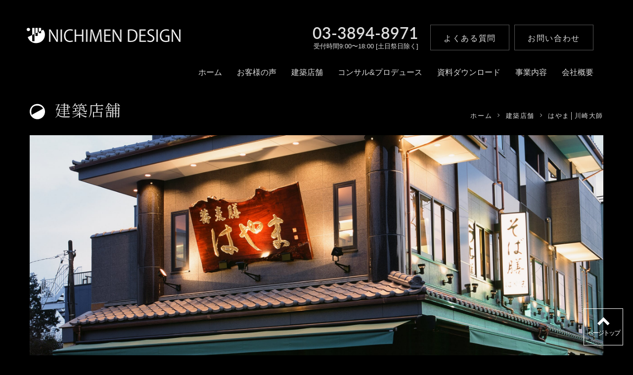

--- FILE ---
content_type: text/html; charset=UTF-8
request_url: https://nichimen-d.co.jp/case/%E3%81%AF%E3%82%84%E3%81%BE%E2%94%82%E5%B7%9D%E5%B4%8E%E5%A4%A7%E5%B8%AB/
body_size: 7199
content:
<!DOCTYPE html>
<html lang="ja">
<head>
    <meta charset="utf-8">
<meta http-equiv="X-UA-Compatible" content="IE=edge">
<meta name="format-detection" content="telephone=no, address=no, email=no">
<meta name="viewport" content="width=device-width, initial-scale=1">
<link rel="shortcut icon" href="https://www.fujixgroup.co.jp/cms/wp-content/themes/fujixgroup/images/common/favicon.ico">
  <link rel="stylesheet" href="https://use.typekit.net/vkd3zfl.css">
  <link rel="preconnect" href="https://fonts.gstatic.com">
  <link href="https://fonts.googleapis.com/css2?family=Noto+Serif+JP&display=swap" rel="stylesheet">
  <link rel="stylesheet" href="https://nichimen-d.co.jp/cms/wp-content/themes/nichimen/assets/css/style.css">
  <script src="https://ajax.googleapis.com/ajax/libs/jquery/3.4.1/jquery.min.js" defer></script>
<script src="https://nichimen-d.co.jp/cms/wp-content/themes/nichimen/assets/js/common.js" defer></script>    
		<!-- All in One SEO 4.9.3 - aioseo.com -->
	<meta name="robots" content="max-image-preview:large" />
	<link rel="canonical" href="https://nichimen-d.co.jp/case/%e3%81%af%e3%82%84%e3%81%be%e2%94%82%e5%b7%9d%e5%b4%8e%e5%a4%a7%e5%b8%ab/" />
	<meta name="generator" content="All in One SEO (AIOSEO) 4.9.3" />

		<!-- Global site tag (gtag.js) - Google Analytics -->
<script async src="https://www.googletagmanager.com/gtag/js?id=UA-213804441-1"></script>
<script>
  window.dataLayer = window.dataLayer || [];
  function gtag(){dataLayer.push(arguments);}
  gtag('js', new Date());

  gtag('config', 'UA-213804441-1');
</script>
		<meta property="og:locale" content="ja_JP" />
		<meta property="og:site_name" content="株式会社ニチメンデザイン・そば屋建築内装改装 | 株式会社ニチメンデザインは、飲食店舗のリニューアルや新たな業態開発など、クライアントのご要望を理解し、ロケーション・規模・予算などの計画の諸条件を満たす、効果的な集客を目的とした様々な店舗デザインを提供しています。" />
		<meta property="og:type" content="article" />
		<meta property="og:title" content="はやま│川崎大師 | 株式会社ニチメンデザイン・そば屋建築内装改装" />
		<meta property="og:url" content="https://nichimen-d.co.jp/case/%e3%81%af%e3%82%84%e3%81%be%e2%94%82%e5%b7%9d%e5%b4%8e%e5%a4%a7%e5%b8%ab/" />
		<meta property="og:image" content="https://nichimen-d.co.jp/cms/wp-content/uploads/2021/11/ogImg.png" />
		<meta property="og:image:secure_url" content="https://nichimen-d.co.jp/cms/wp-content/uploads/2021/11/ogImg.png" />
		<meta property="og:image:width" content="1200" />
		<meta property="og:image:height" content="630" />
		<meta property="article:published_time" content="2021-06-29T14:24:07+00:00" />
		<meta property="article:modified_time" content="2021-11-19T10:42:16+00:00" />
		<meta name="twitter:card" content="summary" />
		<meta name="twitter:title" content="はやま│川崎大師 | 株式会社ニチメンデザイン・そば屋建築内装改装" />
		<meta name="twitter:image" content="https://nichimen-d.co.jp/cms/wp-content/uploads/2021/11/ogImg.png" />
		<script type="application/ld+json" class="aioseo-schema">
			{"@context":"https:\/\/schema.org","@graph":[{"@type":"BreadcrumbList","@id":"https:\/\/nichimen-d.co.jp\/case\/%e3%81%af%e3%82%84%e3%81%be%e2%94%82%e5%b7%9d%e5%b4%8e%e5%a4%a7%e5%b8%ab\/#breadcrumblist","itemListElement":[{"@type":"ListItem","@id":"https:\/\/nichimen-d.co.jp#listItem","position":1,"name":"\u30db\u30fc\u30e0","item":"https:\/\/nichimen-d.co.jp","nextItem":{"@type":"ListItem","@id":"https:\/\/nichimen-d.co.jp\/case\/#listItem","name":"\u5efa\u7bc9\u5e97\u8217"}},{"@type":"ListItem","@id":"https:\/\/nichimen-d.co.jp\/case\/#listItem","position":2,"name":"\u5efa\u7bc9\u5e97\u8217","item":"https:\/\/nichimen-d.co.jp\/case\/","nextItem":{"@type":"ListItem","@id":"https:\/\/nichimen-d.co.jp\/case_category\/case_cat06\/#listItem","name":"\u9580\u524d\u578b"},"previousItem":{"@type":"ListItem","@id":"https:\/\/nichimen-d.co.jp#listItem","name":"\u30db\u30fc\u30e0"}},{"@type":"ListItem","@id":"https:\/\/nichimen-d.co.jp\/case_category\/case_cat06\/#listItem","position":3,"name":"\u9580\u524d\u578b","item":"https:\/\/nichimen-d.co.jp\/case_category\/case_cat06\/","nextItem":{"@type":"ListItem","@id":"https:\/\/nichimen-d.co.jp\/case\/%e3%81%af%e3%82%84%e3%81%be%e2%94%82%e5%b7%9d%e5%b4%8e%e5%a4%a7%e5%b8%ab\/#listItem","name":"\u306f\u3084\u307e\u2502\u5ddd\u5d0e\u5927\u5e2b"},"previousItem":{"@type":"ListItem","@id":"https:\/\/nichimen-d.co.jp\/case\/#listItem","name":"\u5efa\u7bc9\u5e97\u8217"}},{"@type":"ListItem","@id":"https:\/\/nichimen-d.co.jp\/case\/%e3%81%af%e3%82%84%e3%81%be%e2%94%82%e5%b7%9d%e5%b4%8e%e5%a4%a7%e5%b8%ab\/#listItem","position":4,"name":"\u306f\u3084\u307e\u2502\u5ddd\u5d0e\u5927\u5e2b","previousItem":{"@type":"ListItem","@id":"https:\/\/nichimen-d.co.jp\/case_category\/case_cat06\/#listItem","name":"\u9580\u524d\u578b"}}]},{"@type":"Organization","@id":"https:\/\/nichimen-d.co.jp\/#organization","name":"\u30cb\u30c1\u30e1\u30f3\u30c7\u30b6\u30a4\u30f3","description":"\u682a\u5f0f\u4f1a\u793e\u30cb\u30c1\u30e1\u30f3\u30c7\u30b6\u30a4\u30f3\u306f\u3001\u98f2\u98df\u5e97\u8217\u306e\u30ea\u30cb\u30e5\u30fc\u30a2\u30eb\u3084\u65b0\u305f\u306a\u696d\u614b\u958b\u767a\u306a\u3069\u3001\u30af\u30e9\u30a4\u30a2\u30f3\u30c8\u306e\u3054\u8981\u671b\u3092\u7406\u89e3\u3057\u3001\u30ed\u30b1\u30fc\u30b7\u30e7\u30f3\u30fb\u898f\u6a21\u30fb\u4e88\u7b97\u306a\u3069\u306e\u8a08\u753b\u306e\u8af8\u6761\u4ef6\u3092\u6e80\u305f\u3059\u3001\u52b9\u679c\u7684\u306a\u96c6\u5ba2\u3092\u76ee\u7684\u3068\u3057\u305f\u69d8\u3005\u306a\u5e97\u8217\u30c7\u30b6\u30a4\u30f3\u3092\u63d0\u4f9b\u3057\u3066\u3044\u307e\u3059\u3002","url":"https:\/\/nichimen-d.co.jp\/","logo":{"@type":"ImageObject","url":"https:\/\/nichimen-d.co.jp\/cms\/wp-content\/uploads\/2021\/11\/ogImg.png","@id":"https:\/\/nichimen-d.co.jp\/case\/%e3%81%af%e3%82%84%e3%81%be%e2%94%82%e5%b7%9d%e5%b4%8e%e5%a4%a7%e5%b8%ab\/#organizationLogo","width":1200,"height":630},"image":{"@id":"https:\/\/nichimen-d.co.jp\/case\/%e3%81%af%e3%82%84%e3%81%be%e2%94%82%e5%b7%9d%e5%b4%8e%e5%a4%a7%e5%b8%ab\/#organizationLogo"}},{"@type":"WebPage","@id":"https:\/\/nichimen-d.co.jp\/case\/%e3%81%af%e3%82%84%e3%81%be%e2%94%82%e5%b7%9d%e5%b4%8e%e5%a4%a7%e5%b8%ab\/#webpage","url":"https:\/\/nichimen-d.co.jp\/case\/%e3%81%af%e3%82%84%e3%81%be%e2%94%82%e5%b7%9d%e5%b4%8e%e5%a4%a7%e5%b8%ab\/","name":"\u306f\u3084\u307e\u2502\u5ddd\u5d0e\u5927\u5e2b | \u682a\u5f0f\u4f1a\u793e\u30cb\u30c1\u30e1\u30f3\u30c7\u30b6\u30a4\u30f3\u30fb\u305d\u3070\u5c4b\u5efa\u7bc9\u5185\u88c5\u6539\u88c5","inLanguage":"ja","isPartOf":{"@id":"https:\/\/nichimen-d.co.jp\/#website"},"breadcrumb":{"@id":"https:\/\/nichimen-d.co.jp\/case\/%e3%81%af%e3%82%84%e3%81%be%e2%94%82%e5%b7%9d%e5%b4%8e%e5%a4%a7%e5%b8%ab\/#breadcrumblist"},"datePublished":"2021-06-29T23:24:07+09:00","dateModified":"2021-11-19T19:42:16+09:00"},{"@type":"WebSite","@id":"https:\/\/nichimen-d.co.jp\/#website","url":"https:\/\/nichimen-d.co.jp\/","name":"\u682a\u5f0f\u4f1a\u793e\u30cb\u30c1\u30e1\u30f3\u30c7\u30b6\u30a4\u30f3","description":"\u682a\u5f0f\u4f1a\u793e\u30cb\u30c1\u30e1\u30f3\u30c7\u30b6\u30a4\u30f3\u306f\u3001\u98f2\u98df\u5e97\u8217\u306e\u30ea\u30cb\u30e5\u30fc\u30a2\u30eb\u3084\u65b0\u305f\u306a\u696d\u614b\u958b\u767a\u306a\u3069\u3001\u30af\u30e9\u30a4\u30a2\u30f3\u30c8\u306e\u3054\u8981\u671b\u3092\u7406\u89e3\u3057\u3001\u30ed\u30b1\u30fc\u30b7\u30e7\u30f3\u30fb\u898f\u6a21\u30fb\u4e88\u7b97\u306a\u3069\u306e\u8a08\u753b\u306e\u8af8\u6761\u4ef6\u3092\u6e80\u305f\u3059\u3001\u52b9\u679c\u7684\u306a\u96c6\u5ba2\u3092\u76ee\u7684\u3068\u3057\u305f\u69d8\u3005\u306a\u5e97\u8217\u30c7\u30b6\u30a4\u30f3\u3092\u63d0\u4f9b\u3057\u3066\u3044\u307e\u3059\u3002","inLanguage":"ja","publisher":{"@id":"https:\/\/nichimen-d.co.jp\/#organization"}}]}
		</script>
		<!-- All in One SEO -->

<style id='wp-img-auto-sizes-contain-inline-css' type='text/css'>
img:is([sizes=auto i],[sizes^="auto," i]){contain-intrinsic-size:3000px 1500px}
/*# sourceURL=wp-img-auto-sizes-contain-inline-css */
</style>
<style id='classic-theme-styles-inline-css' type='text/css'>
/*! This file is auto-generated */
.wp-block-button__link{color:#fff;background-color:#32373c;border-radius:9999px;box-shadow:none;text-decoration:none;padding:calc(.667em + 2px) calc(1.333em + 2px);font-size:1.125em}.wp-block-file__button{background:#32373c;color:#fff;text-decoration:none}
/*# sourceURL=/wp-includes/css/classic-themes.min.css */
</style>
<link rel='stylesheet' id='fdm-modaal-style-css' href='https://nichimen-d.co.jp/cms/wp-content/plugins/fujixgroup-dl-manager/assets/css/modaal.css?ver=6.9' type='text/css' media='all' />
<script type="text/javascript" src="https://nichimen-d.co.jp/cms/wp-includes/js/jquery/jquery.min.js?ver=3.7.1" id="jquery-core-js"></script>
<script type="text/javascript" src="https://nichimen-d.co.jp/cms/wp-includes/js/jquery/jquery-migrate.min.js?ver=3.4.1" id="jquery-migrate-js"></script>
<script type="text/javascript" src="https://nichimen-d.co.jp/cms/wp-content/plugins/fujixgroup-dl-manager/assets/js/modaal.min.js?ver=1.0" id="fdm-modaal-js"></script>
<script type="text/javascript" src="https://nichimen-d.co.jp/cms/wp-content/plugins/fujixgroup-dl-manager/assets/js/js.cookie-2.2.1.min.js?ver=1.0" id="fdm-cookies-js"></script>
<script type="text/javascript" id="fdm-common-js-extra">
/* <![CDATA[ */
var fdm = {"rest_url":"https://nichimen-d.co.jp/wp-json/fdm/v1"};
//# sourceURL=fdm-common-js-extra
/* ]]> */
</script>
<script type="text/javascript" src="https://nichimen-d.co.jp/cms/wp-content/plugins/fujixgroup-dl-manager/assets/js/common.js?ver=1.0" id="fdm-common-js"></script>
<style id='global-styles-inline-css' type='text/css'>
:root{--wp--preset--aspect-ratio--square: 1;--wp--preset--aspect-ratio--4-3: 4/3;--wp--preset--aspect-ratio--3-4: 3/4;--wp--preset--aspect-ratio--3-2: 3/2;--wp--preset--aspect-ratio--2-3: 2/3;--wp--preset--aspect-ratio--16-9: 16/9;--wp--preset--aspect-ratio--9-16: 9/16;--wp--preset--color--black: #000000;--wp--preset--color--cyan-bluish-gray: #abb8c3;--wp--preset--color--white: #ffffff;--wp--preset--color--pale-pink: #f78da7;--wp--preset--color--vivid-red: #cf2e2e;--wp--preset--color--luminous-vivid-orange: #ff6900;--wp--preset--color--luminous-vivid-amber: #fcb900;--wp--preset--color--light-green-cyan: #7bdcb5;--wp--preset--color--vivid-green-cyan: #00d084;--wp--preset--color--pale-cyan-blue: #8ed1fc;--wp--preset--color--vivid-cyan-blue: #0693e3;--wp--preset--color--vivid-purple: #9b51e0;--wp--preset--gradient--vivid-cyan-blue-to-vivid-purple: linear-gradient(135deg,rgb(6,147,227) 0%,rgb(155,81,224) 100%);--wp--preset--gradient--light-green-cyan-to-vivid-green-cyan: linear-gradient(135deg,rgb(122,220,180) 0%,rgb(0,208,130) 100%);--wp--preset--gradient--luminous-vivid-amber-to-luminous-vivid-orange: linear-gradient(135deg,rgb(252,185,0) 0%,rgb(255,105,0) 100%);--wp--preset--gradient--luminous-vivid-orange-to-vivid-red: linear-gradient(135deg,rgb(255,105,0) 0%,rgb(207,46,46) 100%);--wp--preset--gradient--very-light-gray-to-cyan-bluish-gray: linear-gradient(135deg,rgb(238,238,238) 0%,rgb(169,184,195) 100%);--wp--preset--gradient--cool-to-warm-spectrum: linear-gradient(135deg,rgb(74,234,220) 0%,rgb(151,120,209) 20%,rgb(207,42,186) 40%,rgb(238,44,130) 60%,rgb(251,105,98) 80%,rgb(254,248,76) 100%);--wp--preset--gradient--blush-light-purple: linear-gradient(135deg,rgb(255,206,236) 0%,rgb(152,150,240) 100%);--wp--preset--gradient--blush-bordeaux: linear-gradient(135deg,rgb(254,205,165) 0%,rgb(254,45,45) 50%,rgb(107,0,62) 100%);--wp--preset--gradient--luminous-dusk: linear-gradient(135deg,rgb(255,203,112) 0%,rgb(199,81,192) 50%,rgb(65,88,208) 100%);--wp--preset--gradient--pale-ocean: linear-gradient(135deg,rgb(255,245,203) 0%,rgb(182,227,212) 50%,rgb(51,167,181) 100%);--wp--preset--gradient--electric-grass: linear-gradient(135deg,rgb(202,248,128) 0%,rgb(113,206,126) 100%);--wp--preset--gradient--midnight: linear-gradient(135deg,rgb(2,3,129) 0%,rgb(40,116,252) 100%);--wp--preset--font-size--small: 13px;--wp--preset--font-size--medium: 20px;--wp--preset--font-size--large: 36px;--wp--preset--font-size--x-large: 42px;--wp--preset--spacing--20: 0.44rem;--wp--preset--spacing--30: 0.67rem;--wp--preset--spacing--40: 1rem;--wp--preset--spacing--50: 1.5rem;--wp--preset--spacing--60: 2.25rem;--wp--preset--spacing--70: 3.38rem;--wp--preset--spacing--80: 5.06rem;--wp--preset--shadow--natural: 6px 6px 9px rgba(0, 0, 0, 0.2);--wp--preset--shadow--deep: 12px 12px 50px rgba(0, 0, 0, 0.4);--wp--preset--shadow--sharp: 6px 6px 0px rgba(0, 0, 0, 0.2);--wp--preset--shadow--outlined: 6px 6px 0px -3px rgb(255, 255, 255), 6px 6px rgb(0, 0, 0);--wp--preset--shadow--crisp: 6px 6px 0px rgb(0, 0, 0);}:where(.is-layout-flex){gap: 0.5em;}:where(.is-layout-grid){gap: 0.5em;}body .is-layout-flex{display: flex;}.is-layout-flex{flex-wrap: wrap;align-items: center;}.is-layout-flex > :is(*, div){margin: 0;}body .is-layout-grid{display: grid;}.is-layout-grid > :is(*, div){margin: 0;}:where(.wp-block-columns.is-layout-flex){gap: 2em;}:where(.wp-block-columns.is-layout-grid){gap: 2em;}:where(.wp-block-post-template.is-layout-flex){gap: 1.25em;}:where(.wp-block-post-template.is-layout-grid){gap: 1.25em;}.has-black-color{color: var(--wp--preset--color--black) !important;}.has-cyan-bluish-gray-color{color: var(--wp--preset--color--cyan-bluish-gray) !important;}.has-white-color{color: var(--wp--preset--color--white) !important;}.has-pale-pink-color{color: var(--wp--preset--color--pale-pink) !important;}.has-vivid-red-color{color: var(--wp--preset--color--vivid-red) !important;}.has-luminous-vivid-orange-color{color: var(--wp--preset--color--luminous-vivid-orange) !important;}.has-luminous-vivid-amber-color{color: var(--wp--preset--color--luminous-vivid-amber) !important;}.has-light-green-cyan-color{color: var(--wp--preset--color--light-green-cyan) !important;}.has-vivid-green-cyan-color{color: var(--wp--preset--color--vivid-green-cyan) !important;}.has-pale-cyan-blue-color{color: var(--wp--preset--color--pale-cyan-blue) !important;}.has-vivid-cyan-blue-color{color: var(--wp--preset--color--vivid-cyan-blue) !important;}.has-vivid-purple-color{color: var(--wp--preset--color--vivid-purple) !important;}.has-black-background-color{background-color: var(--wp--preset--color--black) !important;}.has-cyan-bluish-gray-background-color{background-color: var(--wp--preset--color--cyan-bluish-gray) !important;}.has-white-background-color{background-color: var(--wp--preset--color--white) !important;}.has-pale-pink-background-color{background-color: var(--wp--preset--color--pale-pink) !important;}.has-vivid-red-background-color{background-color: var(--wp--preset--color--vivid-red) !important;}.has-luminous-vivid-orange-background-color{background-color: var(--wp--preset--color--luminous-vivid-orange) !important;}.has-luminous-vivid-amber-background-color{background-color: var(--wp--preset--color--luminous-vivid-amber) !important;}.has-light-green-cyan-background-color{background-color: var(--wp--preset--color--light-green-cyan) !important;}.has-vivid-green-cyan-background-color{background-color: var(--wp--preset--color--vivid-green-cyan) !important;}.has-pale-cyan-blue-background-color{background-color: var(--wp--preset--color--pale-cyan-blue) !important;}.has-vivid-cyan-blue-background-color{background-color: var(--wp--preset--color--vivid-cyan-blue) !important;}.has-vivid-purple-background-color{background-color: var(--wp--preset--color--vivid-purple) !important;}.has-black-border-color{border-color: var(--wp--preset--color--black) !important;}.has-cyan-bluish-gray-border-color{border-color: var(--wp--preset--color--cyan-bluish-gray) !important;}.has-white-border-color{border-color: var(--wp--preset--color--white) !important;}.has-pale-pink-border-color{border-color: var(--wp--preset--color--pale-pink) !important;}.has-vivid-red-border-color{border-color: var(--wp--preset--color--vivid-red) !important;}.has-luminous-vivid-orange-border-color{border-color: var(--wp--preset--color--luminous-vivid-orange) !important;}.has-luminous-vivid-amber-border-color{border-color: var(--wp--preset--color--luminous-vivid-amber) !important;}.has-light-green-cyan-border-color{border-color: var(--wp--preset--color--light-green-cyan) !important;}.has-vivid-green-cyan-border-color{border-color: var(--wp--preset--color--vivid-green-cyan) !important;}.has-pale-cyan-blue-border-color{border-color: var(--wp--preset--color--pale-cyan-blue) !important;}.has-vivid-cyan-blue-border-color{border-color: var(--wp--preset--color--vivid-cyan-blue) !important;}.has-vivid-purple-border-color{border-color: var(--wp--preset--color--vivid-purple) !important;}.has-vivid-cyan-blue-to-vivid-purple-gradient-background{background: var(--wp--preset--gradient--vivid-cyan-blue-to-vivid-purple) !important;}.has-light-green-cyan-to-vivid-green-cyan-gradient-background{background: var(--wp--preset--gradient--light-green-cyan-to-vivid-green-cyan) !important;}.has-luminous-vivid-amber-to-luminous-vivid-orange-gradient-background{background: var(--wp--preset--gradient--luminous-vivid-amber-to-luminous-vivid-orange) !important;}.has-luminous-vivid-orange-to-vivid-red-gradient-background{background: var(--wp--preset--gradient--luminous-vivid-orange-to-vivid-red) !important;}.has-very-light-gray-to-cyan-bluish-gray-gradient-background{background: var(--wp--preset--gradient--very-light-gray-to-cyan-bluish-gray) !important;}.has-cool-to-warm-spectrum-gradient-background{background: var(--wp--preset--gradient--cool-to-warm-spectrum) !important;}.has-blush-light-purple-gradient-background{background: var(--wp--preset--gradient--blush-light-purple) !important;}.has-blush-bordeaux-gradient-background{background: var(--wp--preset--gradient--blush-bordeaux) !important;}.has-luminous-dusk-gradient-background{background: var(--wp--preset--gradient--luminous-dusk) !important;}.has-pale-ocean-gradient-background{background: var(--wp--preset--gradient--pale-ocean) !important;}.has-electric-grass-gradient-background{background: var(--wp--preset--gradient--electric-grass) !important;}.has-midnight-gradient-background{background: var(--wp--preset--gradient--midnight) !important;}.has-small-font-size{font-size: var(--wp--preset--font-size--small) !important;}.has-medium-font-size{font-size: var(--wp--preset--font-size--medium) !important;}.has-large-font-size{font-size: var(--wp--preset--font-size--large) !important;}.has-x-large-font-size{font-size: var(--wp--preset--font-size--x-large) !important;}
/*# sourceURL=global-styles-inline-css */
</style>
</head>
<body>
  <div id="wrapper">
    <header>
  <div class="l-header__inner">
    <p class="l-header__logo">
      <a href="https://nichimen-d.co.jp/"><img src="https://nichimen-d.co.jp/cms/wp-content/themes/nichimen/assets/images/common/cmn-logo01.png" alt="NICHIMEN DESIGN"></a>
    </p>

    <div class="l-header__menu tab-sp">
      <div class="l-header__menu__icon"><span></span></div>
    </div>

    <div class="l-header__contents">
      <div class="l-header__contents__inner">
        <div class="l-header__contents__top">
          <div class="l-header__contents__top__inner">

          <div class="l-header__contents__bottom tab-sp">
              <nav>
                <ul>
                  <li><a href="https://nichimen-d.co.jp/">ホーム</a></li>
                  <li><a href="https://nichimen-d.co.jp/review/">お客様の声</a></li>
                  <li><a href="https://nichimen-d.co.jp/case/">建築店舗</a></li>
                  <li><a href="https://nichimen-d.co.jp/consulting/">コンサル&プロデュース</a></li>
                  <li><a href="https://nichimen-d.co.jp/downloads/">資料ダウンロード</a></li>
                  <li><a href="https://nichimen-d.co.jp/business/">事業内容</a></li>
                  <li><a href="https://nichimen-d.co.jp/company/">会社概要</a></li>
                </ul>
              </nav>
            </div><!--l-header__contents__bottom-->

            <div class="l-header__contents__top__tel">
              <a href="tel:0338948971" class="u-tel u-lato">03-3894-8971</a><br>
              <span class="u-time">受付時間9:00〜18:00 [土日祭日除く]</span>
            </div>
            <!--l-header__contents__top__tel-->

            <div class="l-header__contents__top__link">
              <a href="https://nichimen-d.co.jp/faq/" class="c-btn--type01 u-lato">
                <div class="c-btn--type01--inner">よくある質問</div>
              </a>
              <a href="https://nichimen-d.co.jp/contact/" class="c-btn--type01 u-lato">
                <div class="c-btn--type01--inner">お問い合わせ</div>
              </a>
            </div><!--l-header__contents__top__link-->

          </div><!--l-header__contents__top__inner-->
        </div><!--l-header__contents__top-->

      </div><!--l-header__contents__inner-->
    </div><!--l-header__contents-->
    </div><!--l-header__inner-->
    <div class="l-header__contents__bottom tab-pc">
      <nav>
        <ul>
          <li><a href="https://nichimen-d.co.jp/">ホーム</a></li>
          <li><a href="https://nichimen-d.co.jp/review/">お客様の声</a></li>
          <li><a href="https://nichimen-d.co.jp/case/">建築店舗</a></li>
          <li><a href="https://nichimen-d.co.jp/consulting/">コンサル&プロデュース</a></li>
          <li><a href="https://nichimen-d.co.jp/downloads/">資料ダウンロード</a></li>
          <li><a href="https://nichimen-d.co.jp/business/">事業内容</a></li>
          <li><a href="https://nichimen-d.co.jp/company/">会社概要</a></li>
        </ul>
      </nav>
    </div><!--l-header__contents__bottom-->
    
</header>
    <main class="p-caseDetail l-article01">
      <div class="l-article01__common">
        <h1 class="l-article01__title u-noto-serif"><span class="l-article01__titleIcon"><img src="https://nichimen-d.co.jp/cms/wp-content/themes/nichimen/assets/images/common/icon-ttl01.svg" alt=""></span><span class="l-article01__titleText">建築店舗</span></h1>
        <nav class="l-breadcrumb">
  <ol class="l-breadcrumb__list">
    <li class="l-breadcrumb__item"><span property="itemListElement" typeof="ListItem"><a property="item" typeof="WebPage" href="https://nichimen-d.co.jp/" class="l-breadcrumb__link"><span property="name">ホーム</span></a><meta property="position" content="1"></span></li><li class="l-breadcrumb__item"><span property="itemListElement" typeof="ListItem"><a property="item" typeof="WebPage" href="https://nichimen-d.co.jp/case/" class="l-breadcrumb__link"><span property="name">建築店舗</span></a><meta property="position" content="2"></span></li><li class="l-breadcrumb__item"><span property="itemListElement" typeof="ListItem"><span property="name" class="l-breadcrumb__link">はやま│川崎大師</span><meta property="url" content="https://nichimen-d.co.jp/case/%E3%81%AF%E3%82%84%E3%81%BE%E2%94%82%E5%B7%9D%E5%B4%8E%E5%A4%A7%E5%B8%AB/"><meta property="position" content="3"></span></li>
  </ol>
</nav>      </div>
            <div class="c-mv01">
        <div class="l-container">
          <p class="c-mv01__image"><img src="https://nichimen-d.co.jp/cms/wp-content/uploads/2021/06/hayama01.jpg" alt=""></p>
          <h2 class="c-mv01__title u-noto-serif">はやま│川崎大師</h2>
        </div>
      </div>
      <div class="p-caseDetail__customer l-container">
              </div>
            <div class="p-caseDetail__section l-section01--odd">
        <section class="p-caseDetail__contents l-container">
          <div class="p-caseDetail__text">
                        <p>ニチメンデザインで建築を行った建物施工例をご紹介させていただいております。</p>
          </div>
                    <div class="c-photo01">
                      <div class="c-photo01__item--type03"><img src="https://nichimen-d.co.jp/cms/wp-content/uploads/2021/06/hayama02.jpg" alt=""></div>
                      <div class="c-photo01__item--type03"><img src="https://nichimen-d.co.jp/cms/wp-content/uploads/2021/06/hayama03.jpg" alt=""></div>
                      <div class="c-photo01__item--type03"><img src="https://nichimen-d.co.jp/cms/wp-content/uploads/2021/06/hayama04.jpg" alt=""></div>
                    </div><!-- /.c-photo01 -->
                  </section><!-- /.p-caseDetail__contents -->
      </div><!-- /.p-caseDetail__section -->
          </main>
    <footer>
  <div class="l-footer__contact">
    <div class="l-container">
      <div class="l-footer__contact__lead">
        <div class="l-footer__contact__ttl c-title06 u-noto-serif">お問い合わせ</div>
        <p>些細なことでもお気軽にご相談ください。</p>
      </div>
      <!--l-footer__contact__lead-->

      <div class="l-footer__contact__contents">
        <div class="l-footer__contact__contents__item l-footer__contact__tel">
          <div class="l-footer__contact__contents__inner">
            <p>メールやパソコンが苦手な方はお電話でご相談ください。</p>
            <a href="tel:0338948971" class="c-tel u-roboto-c">03-3894-8971</a>
            <div class="c-time">受付時間9:00〜18:00 [土日祭日除く]</div>
          </div>
          <!--l-footer__contact__contents__inner-->
        </div>
        <!--l-footer__contact__tel-->
        <div class="l-footer__contact__contents__item l-footer__contact__form">
          <div class="l-footer__contact__contents__inner">
            <p>電話が苦手な方はメールでご相談ください。</p>
            <div class="c-btn-area">
              <a href="https://nichimen-d.co.jp/contact/" class="c-btn--type01">
                <div class="c-btn--type01--inner">お問い合わせフォーム</div>
              </a>
            </div>
            <!--c-btn-area-->
          </div>
          <!--l-footer__contact__contents__inner-->
        </div>
        <!--l-footer__contact__form-->
      </div>
      <!--l-footer__contact__contents-->
      <div class="l-footer__contact__faq">
        <p>皆さまから寄せられる質問とその回答をご紹介</p>
        <div class="c-btn-area">
          <a href="https://nichimen-d.co.jp/faq/" class="c-btn--type02">詳しく見る<i><img src="https://nichimen-d.co.jp/cms/wp-content/themes/nichimen/assets/images/common/cmn-icon-arrow01.svg" alt=""></i></a>
        </div>
        <!--c-btn-area-->
      </div>
      <!--l-footer__contact__faq-->
    </div>
    <!--l-container-->
    <div id="pagetop">ページトップ</div>
  </div>
  <!--l-footer__contact-->

  <div class="l-footer__main">
    <div class="l-container">
      <div class="l-footer__company">
        <div class="l-footer__company__lead">蕎麦・饂飩「和」のデザインを提案する</div>
        <div class="l-footer__company__logo"><img src="https://nichimen-d.co.jp/cms/wp-content/themes/nichimen/assets/images/common/cmn-logo01.png" alt="NICHIMEN DESIGN"></div>
        <!--l-footer__company__logo-->
        <div class="l-footer__company__address">
          <p>〒116-0011<br>東京都荒川区西尾久4-8-10 富士ビル 3Ｆ</p>
        </div>
        <!--l-footer__company__address-->
        <div class="c-btn-area">
          <a href="https://nichimen-d.co.jp/contact/" class="c-btn--type01">
            <div class="c-btn--type01--inner">お問い合わせ</div>
          </a>
        </div>
        <!--c-btn-area-->
        <div class="l-footer__company__banner">
          <h3 class="l-footer__company__banner--title">グループ会社</h3>
          <a href="https://www.fujixgroup.co.jp/" target="_blank">
            <img src="https://nichimen-d.co.jp/cms/wp-content/themes/nichimen/assets/images/common/cmn-bunner01.png" alt="株式会社 富士工業所のバナー">
          </a>
        </div>
      </div>
      <!--l-footer__company-->

      <div class="l-footer__nav">
        <ul>
          <li>
            <ul>
              <li><a href="https://nichimen-d.co.jp/">ホーム</a></li>
              <li><a href="https://nichimen-d.co.jp/news/">お知らせ＆コラム</a></li>
              <li><a href="https://nichimen-d.co.jp/case/">建築店舗</a></li>
            </ul>
          </li>
          <li>
            <ul>
              <li>
                <a href="https://nichimen-d.co.jp/consulting/">コンサル&プロデュース</a>
                <ul>
                                    <li><a href="https://nichimen-d.co.jp/consulting_category/consulting_cat01/">麺ビジネスセミナー</a></li>
                                    <li><a href="https://nichimen-d.co.jp/consulting_category/consulting_cat02/">商品提案</a></li>
                                    <li><a href="https://nichimen-d.co.jp/consulting_category/consulting_cat03/">事業収支</a></li>
                                  </ul>
              </li>
              <li>
                <a href="https://nichimen-d.co.jp/review/">お客様の声</a>
                <ul>
                                    <li><a href="https://nichimen-d.co.jp/review_category/review_cat01/">個人オーナーの方</a></li>
                                    <li><a href="https://nichimen-d.co.jp/review_category/review_cat02/">企業オーナーの方</a></li>
                                    <li><a href="https://nichimen-d.co.jp/review_category/review_cat03/">新規参入の方</a></li>
                                  </ul>
              </li>
            </ul>
          </li>
          <li>
            <ul>
              <li><a href="https://nichimen-d.co.jp/downloads/">資料ダウンロード</a></li>
              <li><a href="https://nichimen-d.co.jp/company/">会社概要</a></li>
              <li><a href="https://nichimen-d.co.jp/faq/">よくある質問</a></li>
              <li><a href="https://nichimen-d.co.jp/policy/">個人情報保護方針</a></li>
              <li><a href="https://nichimen-d.co.jp/recruit/">採用情報</a></li>
            </ul>
          </li>
        </ul>
      </div>
      <!--l-footer__nav-->
    </div>
    <!--l-container-->
  </div>
  <!--l-footer__main-->
  <div class="copy u-roboto-c">
    <p><small>Copyright © FUJIX. All Rights Reserved.</small></p>
  </div>
</footer>
<script type="speculationrules">
{"prefetch":[{"source":"document","where":{"and":[{"href_matches":"/*"},{"not":{"href_matches":["/cms/wp-*.php","/cms/wp-admin/*","/cms/wp-content/uploads/*","/cms/wp-content/*","/cms/wp-content/plugins/*","/cms/wp-content/themes/nichimen/*","/*\\?(.+)"]}},{"not":{"selector_matches":"a[rel~=\"nofollow\"]"}},{"not":{"selector_matches":".no-prefetch, .no-prefetch a"}}]},"eagerness":"conservative"}]}
</script>
  </div>
</body>
</html>

--- FILE ---
content_type: text/css
request_url: https://nichimen-d.co.jp/cms/wp-content/themes/nichimen/assets/css/style.css
body_size: 12366
content:
@charset "UTF-8";
/* CSS Document */
html, body, div, span, object, iframe,
h1, h2, h3, h4, h5, h6, p, blockquote, pre,
abbr, address, cite, code,
del, dfn, em, img, ins, kbd, q, samp,
small, strong, sub, sup, var,
b, i,
dl, dt, dd, ol, ul, li,
fieldset, form, label, legend,
table, caption, tbody, tfoot, thead, tr, th, td,
article, aside, canvas, details, figcaption, figure,
footer, header, hgroup, menu, nav, section, summary,
time, mark, audio, video {
  margin: 0;
  padding: 0;
  border: 0;
  outline: 0;
  font-size: 100%;
  vertical-align: baseline;
  background: transparent;
  -webkit-box-sizing: border-box;
          box-sizing: border-box;
}

html {
  font-size: 62.5%;
}

article, aside, details, figcaption, figure,
footer, header, hgroup, menu, nav, section, main {
  display: block;
}

ul, ol {
  list-style: none;
}

blockquote, q {
  quotes: none;
}

blockquote:before, blockquote:after,
q:before, q:after {
  content: '';
  content: none;
}

a {
  margin: 0;
  padding: 0;
  font-size: 100%;
  vertical-align: baseline;
  background: transparent;
  text-decoration: none;
  -webkit-box-sizing: border-box;
          box-sizing: border-box;
}

a figure {
  overflow: hidden;
}

a:visited,
a:active,
a:hover,
a:focus {
  text-decoration: none;
}

/* change colours to suit your needs */
ins {
  background-color: #ff9;
  color: #000;
  text-decoration: none;
}

/* change colours to suit your needs */
mark {
  background-color: #ff9;
  color: #000;
  font-style: italic;
  font-weight: bold;
}

del {
  text-decoration: line-through;
}

abbr[title], dfn[title] {
  border-bottom: 1px dotted;
  cursor: help;
}

table {
  border-collapse: collapse;
  border-spacing: 0;
}

/* change border colour to suit your needs */
hr {
  display: block;
  height: 1px;
  border: 0;
  border-top: 1px solid #cccccc;
  margin: 1em 0;
  padding: 0;
}

input, select {
  vertical-align: middle;
}

figure {
  margin: 0;
  display: block;
  text-align: center;
}

figure figcaption {
  text-align: left;
}

img {
  max-width: 100%;
  height: auto;
  vertical-align: top;
}

svg {
  width: 100%;
  height: auto;
  vertical-align: top;
}

img[src$=".svg"] {
  width: 100%;
  height: auto;
}

.c-title01, .c-title01--type01 {
  font-family: 'Noto Serif JP', serif;
}

.l-article01 a[href]:not([class*="c-btn"]), .l-article01--type01 a[href]:not([class*="c-btn"]), .l-article01 button[href]:not([class*="c-btn"]), .l-article01--type01 button[href]:not([class*="c-btn"]), .l-article01 input[href]:not([class*="c-btn"]), .l-article01--type01 input[href]:not([class*="c-btn"]), .l-article01 a[data-hv]:not([class*="c-btn"]), .l-article01--type01 a[data-hv]:not([class*="c-btn"]), .l-article01 button[data-hv]:not([class*="c-btn"]), .l-article01--type01 button[data-hv]:not([class*="c-btn"]), .l-article01 input[data-hv]:not([class*="c-btn"]), .l-article01--type01 input[data-hv]:not([class*="c-btn"]) {
  -webkit-transition: 0.3s;
  transition: 0.3s;
}

.l-article01 a[href]:hover:not([class*="c-btn"]), .l-article01--type01 a[href]:hover:not([class*="c-btn"]), .l-article01 button[href]:hover:not([class*="c-btn"]), .l-article01--type01 button[href]:hover:not([class*="c-btn"]), .l-article01 input[href]:hover:not([class*="c-btn"]), .l-article01--type01 input[href]:hover:not([class*="c-btn"]), .l-article01 a[data-hv]:hover:not([class*="c-btn"]), .l-article01--type01 a[data-hv]:hover:not([class*="c-btn"]), .l-article01 button[data-hv]:hover:not([class*="c-btn"]), .l-article01--type01 button[data-hv]:hover:not([class*="c-btn"]), .l-article01 input[data-hv]:hover:not([class*="c-btn"]), .l-article01--type01 input[data-hv]:hover:not([class*="c-btn"]) {
  -webkit-transition: 0.3s;
  transition: 0.3s;
  opacity: 0.7;
}

.l-article01__common, .l-article01__title, .l-breadcrumb__list, .c-list02, .c-list03__inner, .c-list04, .c-form01__flex, .c-form01__flex--nowrap, .c-box03, .c-box03__text, .c-photo01, .c-pager, .p-company__contents01 .p-company__index, .p-companyAbout__contents02 .p-companyAbout__list01, .p-companyAbout__contents02 .p-companyAbout__item01, .p-contact__contents01 .p-contact__box01, .p-contact__contents01 .p-contact__box01_item, .p-contact__contents02 .p-contact__btn, .u-flex, .u-flex--nowrap {
  display: -webkit-box;
  display: -ms-flexbox;
  display: flex;
  -ms-flex-wrap: wrap;
      flex-wrap: wrap;
}

.l-article01__common > *, .l-article01__title > *, .l-breadcrumb__list > *, .c-list02 > *, .c-list03__inner > *, .c-list04 > *, .c-form01__flex > *, .c-form01__flex--nowrap > *, .c-box03 > *, .c-box03__text > *, .c-photo01 > *, .c-pager > *, .p-company__contents01 .p-company__index > *, .p-companyAbout__contents02 .p-companyAbout__list01 > *, .p-companyAbout__contents02 .p-companyAbout__item01 > *, .p-contact__contents01 .p-contact__box01 > *, .p-contact__contents01 .p-contact__box01_item > *, .p-contact__contents02 .p-contact__btn > *, .u-flex > *, .u-flex--nowrap > * {
  -webkit-box-flex: 1;
      -ms-flex: 1 1 auto;
          flex: 1 1 auto;
}

.c-list01__title, .c-list01__contents, .u-table {
  display: table;
}

.c-list01__title > *, .c-list01__contents > *, .u-table > * {
  display: table-cell;
}

.l-article01__common {
  margin: auto;
  position: relative;
}

@media screen and (min-width: 768px) {
  .l-article01__common {
    padding-left: 20px;
    padding-right: 20px;
    max-width: 1200px;
  }
}

@media screen and (max-width: 767px) {
  .l-article01__common {
    padding-left: 15px;
    padding-right: 15px;
  }
}

/* =========================================================================================================
 　　base
========================================================================================================= */
body {
  position: relative;
  font-weight: 400;
  font-family: "游ゴシック Medium", "Yu Gothic Medium", YuGothic, "游ゴシック体", "Hiragino Kaku Gothic ProN", "Hiragino Kaku Gothic Pro", "メイリオ", "ＭＳ ゴシック", sans-serif;
  color: #ddd;
  font-size: 1.4rem;
  letter-spacing: 0.1em;
  line-height: 1.6;
  background: #000;
  -webkit-text-size-adjust: 100%;
}

@media screen and (min-width: 768px) {
  body {
    font-size: 1.6rem;
  }
}

#wrapper {
  position: relative;
  overflow: hidden;
  padding-top: 60px;
}

@media screen and (min-width: 1024px) {
  #wrapper {
    padding-top: 200px;
  }
}

@-webkit-keyframes wrapperFade {
  0% {
    opacity: 0;
  }
  100% {
    opacity: 1;
  }
}

@keyframes wrapperFade {
  0% {
    opacity: 0;
  }
  100% {
    opacity: 1;
  }
}

#wrapper:after {
  opacity: 1;
  content: '';
  position: fixed;
  top: 0;
  left: 0;
  width: 100%;
  height: 100%;
  background-color: #000;
  z-index: 99999;
  pointer-events: none;
  -webkit-transition: opacity .4s ease;
  transition: opacity .4s ease;
}

#wrapper.fadeend:after {
  opacity: 0;
}

#wrapper.fadeout:after {
  opacity: 1;
}

/*	ページ切り替え時にフェードアウト・フェードインさせる　ここまで	*/
a {
  color: #ddd;
  display: inline-block;
  -webkit-backface-visibility: hidden;
          backface-visibility: hidden;
  -webkit-transition: all 0.5s cubic-bezier(0.5, 0, 0, 1);
  transition: all 0.5s cubic-bezier(0.5, 0, 0, 1);
}

@media screen and (min-width: 1024px) {
  a[href^="tel:"] {
    pointer-events: none;
    cursor: default;
  }
}

/*	コンテンツのフェードイン用　ここから	*/
　 .fade-box {
  visibility: hidden;
}

#wrapper.fadeend .fade {
  -webkit-animation-fill-mode: both;
          animation-fill-mode: both;
  -webkit-animation-duration: 0.8s;
          animation-duration: 0.8s;
  -webkit-animation-name: fade;
          animation-name: fade;
  visibility: visible !important;
}

.fade-delay {
  -webkit-animation-delay: 0.3s;
          animation-delay: 0.3s;
}

@-webkit-keyframes fade {
  0% {
    opacity: 0;
    -webkit-transform: translateY(40px);
            transform: translateY(40px);
  }
  100% {
    opacity: 1;
    -webkit-transform: translateY(0);
            transform: translateY(0);
  }
}

@keyframes fade {
  0% {
    opacity: 0;
    -webkit-transform: translateY(40px);
            transform: translateY(40px);
  }
  100% {
    opacity: 1;
    -webkit-transform: translateY(0);
            transform: translateY(0);
  }
}

/* =====================
  slider
===================== */
.js-dots {
  position: relative;
}

.js-dots .slick-dots {
  bottom: 0;
  height: 0;
  height: 10px;
}

.js-dots .slick-dots li {
  vertical-align: top;
  width: 10px;
  height: 10px;
}

.js-dots .slick-dots li button {
  width: 100%;
  height: 100%;
  background: #31393c;
}

.js-dots .slick-dots li button:before {
  display: none;
}

.js-dots .slick-dots li.slick-active button {
  background: #ddd;
}

.js-slider_arrow {
  width: 29px;
  height: 57px;
  display: block;
  position: absolute;
  top: 0;
  bottom: 0;
  margin: auto;
  background: center center no-repeat;
  background-size: contain;
  cursor: pointer;
  pointer-events: auto;
}

@media screen and (min-width: 768px) {
  .js-slider_arrow {
    width: 58px;
    height: 114px;
  }
}

.js-slider_arrow.prev {
  background-image: url(../images/common/cmn-slider-arrow-l.svg);
  left: -10px;
}

@media screen and (min-width: 768px) {
  .js-slider_arrow.prev {
    left: -46px;
  }
}

.js-slider_arrow.next {
  background-image: url(../images/common/cmn-slider-arrow-r.svg);
  right: -10px;
}

@media screen and (min-width: 768px) {
  .js-slider_arrow.next {
    right: -46px;
  }
}

@media screen and (max-width: 767px) {
  .pc {
    display: none !important;
  }
}

@media screen and (min-width: 768px) {
  .sp {
    display: none !important;
  }
}

@media screen and (max-width: 1023px) {
  .tab-pc {
    display: none !important;
  }
}

@media screen and (min-width: 1024px) {
  .tab-sp {
    display: none !important;
  }
}

[data-bg], [data-bg-tab], [data-bg-sp] {
  background-repeat: no-repeat;
  background-size: cover;
  background-position: center;
}

[data-bg] > img, [data-bg-tab] > img, [data-bg-sp] > img {
  opacity: 0;
}

button, label, select, input, textarea {
  -webkit-box-sizing: border-box;
          box-sizing: border-box;
  font: inherit;
  color: inherit;
  background: none;
  border: none;
}

button, label, select {
  cursor: pointer;
}

.l-container {
  width: 100%;
  max-width: 1200px;
  padding-left: 15px;
  padding-right: 15px;
  margin: 0 auto;
  position: relative;
  z-index: 1;
}

@media screen and (min-width: 768px) {
  .l-container {
    padding-left: 20px;
    padding-right: 20px;
  }
}

/* =====================
  header
===================== */
header {
  padding: 0 15px;
  position: fixed;
  left: 0;
  top: 0;
  width: 100%;
  height: 60px;
  z-index: 9999;
  background: rgba(0, 0, 0, 0.8);
  -webkit-transition: all 0.5s cubic-bezier(0.5, 0, 0, 1);
  transition: all 0.5s cubic-bezier(0.5, 0, 0, 1);
}

@media screen and (min-width: 1024px) {
  header {
    padding: 50px 6.25% 0 4.25%;
    width: 100%;
    height: auto;
    position: absolute;
  }
}

header.open {
  background: #000;
}

header.open .l-header__menu .l-header__menu__icon:before {
  -webkit-transform: rotate(45deg);
          transform: rotate(45deg);
}

header.open .l-header__menu .l-header__menu__icon:after {
  -webkit-transform: rotate(-45deg);
          transform: rotate(-45deg);
}

header.open .l-header__menu .l-header__menu__icon span {
  width: 0;
}

header.open .l-header__contents {
  opacity: 1;
  pointer-events: auto;
  -webkit-transition: all 0.5s cubic-bezier(0.5, 0, 0, 1);
  transition: all 0.5s cubic-bezier(0.5, 0, 0, 1);
}

header.close .l-header__contents {
  -webkit-transition: all 0.5s cubic-bezier(0.5, 0, 0, 1);
  transition: all 0.5s cubic-bezier(0.5, 0, 0, 1);
}

header .l-header__inner {
  display: -webkit-box;
  display: -ms-flexbox;
  display: flex;
  -webkit-box-pack: justify;
      -ms-flex-pack: justify;
          justify-content: space-between;
  -webkit-box-align: center;
      -ms-flex-align: center;
          align-items: center;
}

header .l-header__logo {
  width: 100%;
  max-width: 157px;
}

@media screen and (min-width: 1024px) {
  header .l-header__logo {
    max-width: 314px;
  }
}

header .l-header__menu {
  width: 60px;
  height: 60px;
  display: -webkit-box;
  display: -ms-flexbox;
  display: flex;
  -webkit-box-pack: end;
      -ms-flex-pack: end;
          justify-content: flex-end;
  -webkit-box-align: center;
      -ms-flex-align: center;
          align-items: center;
}

header .l-header__menu .l-header__menu__icon {
  width: 70%;
  height: 70%;
  position: relative;
  background: #ddd;
  border-radius: 10%;
}

header .l-header__menu .l-header__menu__icon:before, header .l-header__menu .l-header__menu__icon:after {
  content: "";
}

header .l-header__menu .l-header__menu__icon:before, header .l-header__menu .l-header__menu__icon:after, header .l-header__menu .l-header__menu__icon span {
  display: block;
  position: absolute;
  width: 50%;
  height: 2px;
  background: #000;
  top: 0;
  right: 0;
  bottom: 0;
  left: 0;
  margin: auto;
  -webkit-transition: all 0.5s cubic-bezier(0.5, 0, 0, 1);
  transition: all 0.5s cubic-bezier(0.5, 0, 0, 1);
}

header .l-header__menu .l-header__menu__icon:before {
  -webkit-transform: translateY(-300%);
          transform: translateY(-300%);
}

header .l-header__menu .l-header__menu__icon:after {
  -webkit-transform: translateY(300%);
          transform: translateY(300%);
}

header .l-header__contents {
  width: 100%;
  height: calc(100% - 60px);
  top: 60px;
  left: 0;
  padding-bottom: 40px;
  background: #000;
  overflow-y: auto;
  position: fixed;
  opacity: 0;
  pointer-events: none;
}

@media screen and (min-width: 1024px) {
  header .l-header__contents {
    width: 818px;
    max-width: calc(100% - 340px);
    top: 0;
    padding-bottom: 0;
    background: transparent;
    overflow-y: hidden;
    position: relative;
    opacity: 1;
    pointer-events: auto;
  }
}

header .l-header__contents__inner {
  display: -webkit-box;
  display: -ms-flexbox;
  display: flex;
  -webkit-box-orient: vertical;
  -webkit-box-direction: reverse;
      -ms-flex-direction: column-reverse;
          flex-direction: column-reverse;
  -webkit-box-pack: end;
      -ms-flex-pack: end;
          justify-content: flex-end;
  padding: 0 15px;
}

@media screen and (min-width: 1024px) {
  header .l-header__contents__inner {
    display: block;
    padding: 0;
  }
}

@media screen and (min-width: 1024px) {
  header .l-header__contents__top__inner {
    display: -webkit-box;
    display: -ms-flexbox;
    display: flex;
    -webkit-box-pack: end;
        -ms-flex-pack: end;
            justify-content: flex-end;
    -webkit-box-align: center;
        -ms-flex-align: center;
            align-items: center;
  }
}

header .l-header__contents__top__tel {
  line-height: 1.2;
  text-align: center;
  margin-top: 20px;
}

@media screen and (min-width: 1024px) {
  header .l-header__contents__top__tel {
    text-align: right;
    margin: 0;
  }
}

header .l-header__contents__top__tel .u-tel {
  font-size: 3.2rem;
  font-weight: 600;
  line-height: 1;
  letter-spacing: 0;
}

header .l-header__contents__top__tel .u-time {
  font-size: 1.3rem;
  letter-spacing: 0;
}

header .l-header__contents__top__link {
  display: -webkit-box;
  display: -ms-flexbox;
  display: flex;
  width: 100%;
  max-width: 330px;
  margin: 20px auto 0;
}

@media screen and (min-width: 1024px) {
  header .l-header__contents__top__link {
    margin: 0 0 0 24px;
    display: -webkit-box;
    display: -ms-flexbox;
    display: flex;
  }
}

header .l-header__contents__top__link .c-btn--type01, header .l-header__contents__top__link .c-btn--type03 {
  max-width: 160px;
}

header .l-header__contents__top__link .c-btn--type01 + .c-btn--type01, header .l-header__contents__top__link .c-btn--type03 + .c-btn--type01, header .l-header__contents__top__link .c-btn--type01 + .c-btn--type03, header .l-header__contents__top__link .c-btn--type03 + .c-btn--type03 {
  margin-left: 10px;
}

@media screen and (min-width: 1024px) {
  header .l-header__contents__bottom {
    margin-top: 30px;
  }
}

header .l-header__contents__bottom nav ul {
  display: block;
}

@media screen and (min-width: 1024px) {
  header .l-header__contents__bottom nav ul {
    display: -webkit-box;
    display: -ms-flexbox;
    display: flex;
    -webkit-box-pack: end;
        -ms-flex-pack: end;
            justify-content: flex-end;
  }
}

@media screen and (min-width: 1024px) {
  header .l-header__contents__bottom nav ul li {
    padding-left: 30px;
  }
}

header .l-header__contents__bottom nav ul li a {
  letter-spacing: 0;
  display: block;
  padding: 15px;
  border-bottom: 1px solid #ddd;
}

@media screen and (min-width: 1024px) {
  header .l-header__contents__bottom nav ul li a {
    display: inline-block;
    padding: .1em 0;
    position: relative;
    border: none;
  }
}

header .l-header__contents__bottom nav ul li a:hover {
  opacity: 0.7;
}

header .l-header__contents__bottom nav .current {
  display: inline-block;
  position: relative;
}

@media screen and (min-width: 1024px) {
  header .l-header__contents__bottom nav .current {
    position: static;
  }
}

header .l-header__contents__bottom nav .current:before {
  content: "";
  position: absolute;
  bottom: 0;
  left: 0;
  width: 100%;
  height: 1px;
  z-index: 1;
  background: #ffffff;
}

/* =====================
  footer
===================== */
.l-footer__contact {
  position: relative;
  padding: 40px 0 50px;
  background: url(../images/index/top-sec05-bg01.jpg) center center no-repeat;
  background-size: cover;
}

@media screen and (min-width: 768px) {
  .l-footer__contact {
    padding: 92px 0 104px;
  }
}

.l-footer__contact__lead {
  text-align: center;
  margin-bottom: 34px;
}

@media screen and (min-width: 768px) {
  .l-footer__contact__lead {
    margin-bottom: 50px;
  }
}

.l-footer__contact__lead .l-footer__contact__ttl {
  margin-bottom: 18px;
}

@media screen and (min-width: 768px) {
  .l-footer__contact__lead .l-footer__contact__ttl {
    margin-bottom: 24px;
  }
}

@media screen and (min-width: 768px) {
  .l-footer__contact__contents {
    display: -webkit-box;
    display: -ms-flexbox;
    display: flex;
  }
}

.l-footer__contact__contents__item {
  display: -webkit-box;
  display: -ms-flexbox;
  display: flex;
  -webkit-box-pack: center;
      -ms-flex-pack: center;
          justify-content: center;
  -webkit-box-align: center;
      -ms-flex-align: center;
          align-items: center;
  width: 100%;
  padding: 0 15px;
}

@media screen and (min-width: 768px) {
  .l-footer__contact__contents__item {
    display: -webkit-box;
    display: -ms-flexbox;
    display: flex;
    -webkit-box-pack: center;
        -ms-flex-pack: center;
            justify-content: center;
    -webkit-box-align: center;
        -ms-flex-align: center;
            align-items: center;
    width: 50%;
    padding: 42px 10px 34px;
  }
}

.l-footer__contact__contents__item + .l-footer__contact__contents__item {
  border-top: 1px solid #ccc;
  margin-top: 20px;
  padding-top: 20px;
}

@media screen and (min-width: 768px) {
  .l-footer__contact__contents__item + .l-footer__contact__contents__item {
    border-top: none;
    border-left: 1px solid #ccc;
    margin-top: 0;
  }
}

.l-footer__contact__contents__item .l-footer__contact__contents__inner {
  text-align: center;
}

.l-footer__contact__tel p {
  margin-bottom: 18px;
}

.l-footer__contact__tel .c-tel {
  font-size: 3.2rem;
  margin-bottom: 20px;
  line-height: 1;
}

.l-footer__contact__form p {
  margin-bottom: 20px;
}

.l-footer__contact__form .c-btn--type01, .l-footer__contact__form .c-btn--type03 {
  max-width: 300px;
  margin: 0 auto;
  border-color: #fff;
}

.l-footer__contact__form .c-btn--type01--inner, .l-footer__contact__form .c-btn--type03--inner {
  height: 58px;
}

@media screen and (min-width: 768px) {
  .l-footer__contact__form .c-btn--type01--inner, .l-footer__contact__form .c-btn--type03--inner {
    height: 80px;
  }
}

.l-footer__contact__form .c-btn--type01 .l-footer__contact__faq, .l-footer__contact__form .c-btn--type03 .l-footer__contact__faq {
  text-align: center;
  margin-top: 26px;
}

.l-footer__contact__faq {
  text-align: center;
  margin-top: 26px;
}

@media screen and (min-width: 768px) {
  .l-footer__contact__faq {
    margin-top: 58px;
  }
}

.l-footer__contact__faq .c-btn-area {
  margin-top: 20px;
}

@media screen and (min-width: 768px) {
  .l-footer__contact__faq .c-btn-area {
    margin-top: 30px;
  }
}

.l-footer__main {
  padding: 40px 0;
}

@media screen and (min-width: 768px) {
  .l-footer__main {
    padding: 76px 0 88px;
  }
}

@media screen and (min-width: 768px) {
  .l-footer__main .l-container {
    display: -webkit-box;
    display: -ms-flexbox;
    display: flex;
    -webkit-box-pack: justify;
        -ms-flex-pack: justify;
            justify-content: space-between;
    -ms-flex-wrap: nowrap;
        flex-wrap: nowrap;
  }
}

@media screen and (min-width: 768px) {
  .l-footer__main .l-container > * {
    -webkit-box-flex: 0;
        -ms-flex: 0 1 auto;
            flex: 0 1 auto;
  }
}

@media screen and (min-width: 768px) {
  .l-footer__company {
    padding-right: 5%;
  }
}

.l-footer__company .l-footer__company__lead {
  font-size: 1.2rem;
  margin-bottom: 14px;
}

@media screen and (min-width: 768px) {
  .l-footer__company .l-footer__company__lead {
    font-size: 1.4rem;
    margin-bottom: 20px;
  }
}

.l-footer__company .l-footer__company__logo {
  margin-bottom: 18px;
  width: 157px;
}

@media screen and (min-width: 768px) {
  .l-footer__company .l-footer__company__logo {
    margin-bottom: 26px;
    width: auto;
  }
}

.l-footer__company .l-footer__company__address {
  font-size: 1.2rem;
}

@media screen and (min-width: 768px) {
  .l-footer__company .l-footer__company__address {
    font-size: 1.4rem;
  }
}

.l-footer__company .l-footer__company__banner {
  margin-top: 25px;
  text-align: center;
}

@media screen and (min-width: 768px) {
  .l-footer__company .l-footer__company__banner {
    text-align: left;
  }
}

.l-footer__company .l-footer__company__banner--title {
  margin-bottom: 10px;
  font-weight: normal;
  font-size: 1.4rem;
}

.l-footer__company .c-btn-area {
  margin-top: 22px;
}

.l-footer__company .c-btn-area .c-btn--type01, .l-footer__company .c-btn-area .c-btn--type03 {
  max-width: 160px;
  margin: 0 auto;
}

@media screen and (min-width: 768px) {
  .l-footer__company .c-btn-area .c-btn--type01, .l-footer__company .c-btn-area .c-btn--type03 {
    margin: 0;
  }
}

.l-footer__nav {
  margin-top: 24px;
  display: -webkit-box;
  display: -ms-flexbox;
  display: flex;
  -webkit-box-pack: center;
      -ms-flex-pack: center;
          justify-content: center;
  font-size: 1.4rem;
}

@media screen and (min-width: 768px) {
  .l-footer__nav {
    margin-top: 30px;
    -webkit-box-pack: start;
        -ms-flex-pack: start;
            justify-content: flex-start;
    -webkit-box-orient: horizontal;
    -webkit-box-direction: reverse;
        -ms-flex-direction: row-reverse;
            flex-direction: row-reverse;
  }
}

.l-footer__nav a:hover {
  opacity: 0.7;
}

.l-footer__nav > ul {
  display: block;
}

@media screen and (min-width: 768px) {
  .l-footer__nav > ul {
    display: -webkit-box;
    display: -ms-flexbox;
    display: flex;
  }
}

.l-footer__nav > ul > li + li {
  margin-top: 20px;
}

@media screen and (min-width: 768px) {
  .l-footer__nav > ul > li + li {
    margin: 0 0 0 40px;
  }
}

.l-footer__nav > ul > li > ul > li + li {
  margin-top: 20px;
}

.l-footer__nav > ul > li > ul > li > ul {
  margin-top: 10px;
}

@media screen and (min-width: 768px) {
  .l-footer__nav > ul > li > ul > li > ul > li {
    margin-top: 3px;
  }
}

.l-footer__nav > ul > li > ul > li > ul > li + li {
  margin-top: 3px;
}

.l-footer__nav > ul > li > ul > li > ul > li a {
  display: inline-block;
  padding-left: 1em;
}

.l-footer__nav > ul > li > ul > li > ul > li a:before {
  content: "-";
  display: block;
  position: relative;
  margin-left: -1em;
  float: left;
}

#pagetop {
  display: -webkit-box;
  display: -ms-flexbox;
  display: flex;
  -webkit-box-align: center;
      -ms-flex-align: center;
          align-items: center;
  -webkit-box-pack: center;
      -ms-flex-pack: center;
          justify-content: center;
  -webkit-box-orient: vertical;
  -webkit-box-direction: normal;
      -ms-flex-flow: column;
          flex-flow: column;
  padding: 5px 7px;
  width: 50px;
  line-height: 1.2;
  font-size: 13px;
  letter-spacing: -0.17em;
  border: 1px solid white;
  color: white;
  position: fixed;
  bottom: 20px;
  right: 20px;
  z-index: 100;
  cursor: pointer;
}

@media screen and (min-width: 768px) {
  #pagetop {
    padding: 0;
    width: 80px;
    height: 75px;
  }
}

#pagetop:before {
  margin-bottom: 4px;
  content: "";
  display: block;
  width: 18px;
  height: 10px;
  background: url(../images/common/cmn-icon-pagetop.png) center center/contain no-repeat;
}

@media screen and (min-width: 768px) {
  #pagetop:before {
    margin-bottom: 7px;
    width: 25px;
    height: 17px;
  }
}

/* =====================
  copy
  ===================== */
.copy {
  padding: 18px 0;
  border-top: 1px solid #555;
}

@media screen and (min-width: 768px) {
  .copy {
    padding: 28px 0;
  }
}

.copy p {
  font-size: 1.2rem;
  text-align: center;
}

@media screen and (min-width: 768px) {
  .copy p {
    font-size: 1.4rem;
  }
}

.l-article01, .l-article01--type01 {
  line-height: 1.8;
  overflow: hidden;
}

.l-article01--type01 {
  margin-bottom: 120px;
}

@media screen and (max-width: 767px) {
  .l-article01--type01 {
    margin-bottom: 70px;
  }
}

.l-article01__common {
  -webkit-box-align: end;
      -ms-flex-align: end;
          align-items: flex-end;
  -webkit-box-pack: justify;
      -ms-flex-pack: justify;
          justify-content: space-between;
  margin-bottom: 30px;
}

.l-article01__common > * {
  -webkit-box-flex: 0;
      -ms-flex-positive: 0;
          flex-grow: 0;
}

.l-article01__title {
  font-size: 2em;
  font-weight: normal;
  line-height: 1.4;
  -ms-flex-wrap: nowrap;
      flex-wrap: nowrap;
}

.l-article01__titleIcon {
  -webkit-box-flex: 0;
      -ms-flex-positive: 0;
          flex-grow: 0;
}

.l-article01__titleIcon > img {
  width: 1em;
  vertical-align: -.2em;
}

.l-article01__titleText {
  padding-left: .6em;
}

.l-breadcrumb {
  overflow: auto;
}

.l-breadcrumb__list {
  font-size: 0.8125em;
  line-height: 1.4;
  margin: 1em auto auto 0;
}

.l-breadcrumb__item {
  -webkit-box-flex: 0;
      -ms-flex-positive: 0;
          flex-grow: 0;
}

.l-breadcrumb__item:nth-of-type(n+2) {
  padding-left: 1.4em;
  margin-left: .7em;
  position: relative;
}

.l-breadcrumb__item:nth-of-type(n+2):before {
  content: "";
  position: absolute;
  top: 50%;
  left: 0;
  z-index: 1;
  display: block;
  content: ">";
  font-weight: normal;
  -webkit-transform: scaleX(0.5) translateY(-55%);
          transform: scaleX(0.5) translateY(-55%);
}

.l-breadcrumb__item.current {
  font-weight: 500;
}

.l-breadcrumb__link {
  text-decoration: none;
}

.l-section01, .l-section01--odd, .l-section01--even {
  overflow: hidden;
  position: relative;
}

.l-section01:before, .l-section01--odd:before, .l-section01--even:before {
  content: "";
  position: absolute;
  width: 50%;
  z-index: 1;
  background: rgba(98, 113, 120, 0.5);
  top: 120px;
  height: 80%;
}

@media screen and (min-width: 768px) {
  .l-section01:before, .l-section01--odd:before, .l-section01--even:before {
    top: 180px;
    min-height: 1905px;
  }
}

.l-section01--odd:before {
  left: 0;
}

.l-section01--even:before {
  right: 0;
}

.c-link01 {
  text-decoration: underline;
}

.c-link02 {
  display: block;
  padding: .6em 0em .6em 3em;
  position: relative;
}

.c-link02:before {
  content: "";
  position: absolute;
  top: 0;
  left: 0;
  width: 2.4em;
  height: 3em;
  z-index: 1;
  -webkit-transform: translateY(-15%);
          transform: translateY(-15%);
}

.c-link02[data-icon="pdf"]:before {
  background: url(../images/common/cmn-icon-pdf01.svg) no-repeat center;
  background-size: contain;
}

.c-table01__head, .c-table01__data {
  text-align: left;
  vertical-align: baseline;
}

.c-table01__head {
  font-weight: normal;
  white-space: nowrap;
  width: 1px;
  padding: .5em 0;
}

.c-table01__data {
  padding: .5em 0 .5em 1em;
}

.c-table02 {
  width: 100%;
  border-bottom: solid 1px #555555;
}

.c-table02__head, .c-table02__data {
  text-align: left;
  vertical-align: baseline;
  border-top: solid 1px #555555;
  padding: 1.6em 2em;
}

@media screen and (max-width: 767px) {
  .c-table02__head, .c-table02__data {
    display: block;
    padding: 1em;
  }
}

.c-table02__head {
  background: rgba(102, 102, 102, 0.3);
  font-size: 1.125em;
  font-weight: normal;
}

@media screen and (min-width: 768px) {
  .c-table02__head {
    width: 26.72414%;
  }
}

@media screen and (max-width: 767px) {
  .c-table02__head {
    text-align: center;
  }
}

@media screen and (min-width: 768px) {
  .c-table02__data {
    padding-left: 3.5em;
  }
}

.c-table03 {
  width: 100%;
  border: 1px solid #555;
}

.c-table03 th, .c-table03 td {
  padding: 1.5vw;
  border: 1px solid #555;
}

.c-table03 th {
  vertical-align: middle;
}

.c-title01, .c-title01--type01 {
  font-size: 1.5em;
  font-weight: normal;
  margin-bottom: 1.2em;
}

.c-title01--type01 {
  margin-bottom: 2.4em;
}

.c-title01 small, .c-title01--type01 small {
  font-size: 80%;
}

.c-title02, .c-title02--white {
  font-size: 1.125em;
  font-weight: bold;
  padding-left: .8em;
  margin-bottom: 1em;
  position: relative;
}

.c-title02:before, .c-title02--white:before {
  content: "";
  position: absolute;
  top: 0;
  bottom: 0;
  left: 0;
  width: 3px;
  height: calc(100% - .4em);
  margin: auto;
  z-index: 1;
  background: #000000;
}

.c-title02--white:before {
  background: #ffffff;
}

.c-title03 {
  color: #ffffff;
  font-size: 1.125em;
  font-weight: bold;
  padding-bottom: .6em;
  border-bottom: solid 1px #555555;
}

.c-title04 {
  font-size: 1.8rem;
  font-weight: 400;
}

@media screen and (min-width: 768px) {
  .c-title04 {
    font-size: 2.4rem;
  }
}

.c-title05 {
  padding-left: 28px;
}

@media screen and (min-width: 768px) {
  .c-title05 {
    padding: 0;
  }
}

.c-title05 .c-title05__main {
  font-size: 2.2rem;
  font-weight: 400;
  position: relative;
  padding-left: 28px;
  margin-left: -28px;
  letter-spacing: 0.1em;
}

@media screen and (min-width: 768px) {
  .c-title05 .c-title05__main {
    font-size: 4rem;
    padding-left: 0;
    margin-left: 0;
    padding-top: 50px;
    margin-top: -50px;
  }
}

.c-title05 .c-title05__main:before {
  content: "";
  display: block;
  width: 18px;
  height: 21px;
  background: url(../images/common/cmn-icon-ttl02.svg) center center no-repeat;
  background-size: contain;
  position: absolute;
  left: 0;
  top: 8px;
}

@media screen and (min-width: 768px) {
  .c-title05 .c-title05__main:before {
    width: 30px;
    height: 34px;
    right: 0;
    top: 0;
    margin: auto;
  }
}

.c-title05 .c-title05__sub {
  font-size: 1.6rem;
  letter-spacing: 0.1em;
  font-weight: 400;
}

@media screen and (min-width: 768px) {
  .c-title05 .c-title05__sub {
    font-size: 2.4rem;
  }
}

.c-title06 {
  font-size: 2rem;
  letter-spacing: 0.1em;
  font-weight: 400;
}

@media screen and (min-width: 768px) {
  .c-title06 {
    font-size: 2.8rem;
  }
}

.c-btn--type, .c-btn--type01, .c-btn--type03, .c-btn--type04, .c-btn--type04--back {
  border: 1px solid #555555;
  width: 100%;
  position: relative;
  display: block;
}

.c-btn--type01:hover:after, .c-btn--type03:hover:after {
  width: 100%;
}

.c-btn--type01:hover .c-btn--type01--inner, .c-btn--type03:hover .c-btn--type01--inner, .c-btn--type01:hover .c-btn--type03--inner, .c-btn--type03:hover .c-btn--type03--inner {
  color: #000000;
}

.c-btn--type01:after, .c-btn--type03:after {
  content: "";
  position: absolute;
  top: 0;
  bottom: 0;
  left: 0;
  width: 0;
  margin: auto;
  z-index: 0;
  display: block;
  background: #dcdcdc;
  -webkit-transition: 0.3s;
  transition: 0.3s;
}

.c-btn--type01--inner, .c-btn--type03--inner {
  display: -webkit-box;
  display: -ms-flexbox;
  display: flex;
  -webkit-box-pack: center;
      -ms-flex-pack: center;
          justify-content: center;
  -webkit-box-align: center;
      -ms-flex-align: center;
          align-items: center;
  width: 100%;
  height: 50px;
  position: relative;
  z-index: 1;
  -webkit-transition: 0.3s;
  transition: 0.3s;
}

.c-btn--type02:hover {
  opacity: .7;
}

.c-btn--type02 i {
  width: 5px;
  display: -webkit-inline-box;
  display: -ms-inline-flexbox;
  display: inline-flex;
  margin-left: 10px;
  -webkit-box-align: center;
      -ms-flex-align: center;
          align-items: center;
}

.c-btn--type03 {
  color: #000000;
}

.c-btn--type03:hover .c-btn--type03--inner {
  color: #dcdcdc;
}

.c-btn--type03:after {
  background: #000000;
}

.c-btn--type04, .c-btn--type04--back {
  padding: 1em 2em;
  -webkit-transition: 0.3s;
  transition: 0.3s;
}

.c-btn--type04:hover, .c-btn--type04--back:hover {
  opacity: .7;
  -webkit-transition: 0.3s;
  transition: 0.3s;
}

.c-btn--type04:after, .c-btn--type04--back:after {
  content: "";
  position: absolute;
  top: 50%;
  right: 1em;
  width: .4em;
  height: .4em;
  z-index: 1;
  border-top: solid 1px;
  border-right: solid 1px;
  -webkit-transform: translate(0, -50%) rotate(45deg);
          transform: translate(0, -50%) rotate(45deg);
}

.c-btn--type04--back {
  background: #333333;
}

.c-btn--type04--back:after {
  content: none;
}

.c-btn--type05 {
  font-size: 17px;
  width: 260px;
  height: 50px;
  display: -webkit-box;
  display: -ms-flexbox;
  display: flex;
  -webkit-box-align: center;
      -ms-flex-align: center;
          align-items: center;
  -webkit-box-pack: center;
      -ms-flex-pack: center;
          justify-content: center;
  -webkit-box-orient: vertical;
  -webkit-box-direction: normal;
      -ms-flex-flow: column;
          flex-flow: column;
  background-color: #33393c;
}

@media screen and (max-width: 580px) {
  .c-btn--type05 {
    padding: 1.5% 2%;
    width: 47%;
    height: auto;
    font-size: 14px;
    -webkit-box-sizing: border-box;
            box-sizing: border-box;
  }
}

.c-btn--type05:after {
  content: "";
  display: block;
  width: 15px;
  height: 8px;
  background: url(../images/common/cmn-icon-pagetop.png) center center/contain no-repeat;
  -webkit-transform: rotate(180deg);
          transform: rotate(180deg);
}

.c-btn--type05:hover {
  -webkit-transition: 0.3s;
  transition: 0.3s;
  opacity: 0.7;
}

.c-btn--type05__current {
  color: #33393c;
  background-color: white;
}

.c-btn--type05__current::after {
  background: url(../images/common/cmn-icon-pagetop02.png) center center/contain no-repeat;
}

.c-list02__infoItem, .c-list03__infoItem {
  background: rgba(98, 113, 120, 0.5);
  display: inline-block;
  padding: .1em 1em;
}

.c-list01__titleIcon, .c-list01__contentsIcon {
  width: 1px;
  white-space: nowrap;
  font-style: normal;
  padding-right: .6em;
}

.c-list01__title {
  font-size: 1.25em;
  font-weight: normal;
  width: 100%;
  padding: 20px 70px 30px 40px;
  border: solid 2px #555555;
  position: relative;
}

@media screen and (max-width: 767px) {
  .c-list01__title {
    padding: 10px 40px 15px 20px;
  }
}

.c-list01__title:before, .c-list01__title:after {
  display: block;
  background: #ffffff;
}

.c-list01__title:before {
  content: "";
  position: absolute;
  top: 50%;
  right: 40px;
  width: 30px;
  height: 2px;
  z-index: 1;
  -webkit-transform: translateY(-50%);
          transform: translateY(-50%);
}

@media screen and (max-width: 767px) {
  .c-list01__title:before {
    width: 20px;
    right: 20px;
  }
}

.c-list01__title:after {
  content: "";
  position: absolute;
  top: 50%;
  right: 55px;
  width: 2px;
  height: 30px;
  z-index: 1;
  -webkit-transform: translate(50%, -50%);
          transform: translate(50%, -50%);
}

@media screen and (max-width: 767px) {
  .c-list01__title:after {
    height: 20px;
    right: 30px;
  }
}

.c-list01__title.open:after {
  height: 0;
}

.c-list01__titleIcon {
  font-size: 1.6em;
}

.c-list01__contents {
  width: 100%;
  padding: 30px 40px;
}

@media screen and (max-width: 767px) {
  .c-list01__contents {
    padding: 20px;
  }
}

.c-list01__contentsIcon {
  font-size: 2em;
}

.c-list02 {
  margin: 0 -20px;
}

@media screen and (max-width: 1024px) and (min-width: 768px) {
  .c-list02 {
    margin: 0 -1.2931%;
  }
}

@media screen and (max-width: 767px) {
  .c-list02 {
    margin: 0 -10px;
  }
}

.c-list02__item {
  -ms-flex-preferred-size: 25%;
      flex-basis: 25%;
  max-width: 25%;
  padding: 0 20px;
}

@media screen and (max-width: 1024px) and (min-width: 768px) {
  .c-list02__item {
    padding: 0 1.2605%;
  }
}

@media screen and (max-width: 767px) {
  .c-list02__item {
    -ms-flex-preferred-size: 50%;
        flex-basis: 50%;
    max-width: 50%;
    padding: 0 10px;
  }
}

@media screen and (min-width: 768px) {
  .c-list02__item:nth-of-type(n+5) {
    margin-top: 80px;
  }
}

@media screen and (max-width: 767px) {
  .c-list02__item:nth-of-type(n+3) {
    margin-top: 50px;
  }
}

.c-list02__item--wide {
  -ms-flex-preferred-size: 33.33%;
      flex-basis: 33.33%;
  max-width: 33.33%;
  padding: 0 20px;
}

@media screen and (max-width: 1024px) and (min-width: 768px) {
  .c-list02__item--wide {
    padding: 0 1.2605%;
  }
}

@media screen and (max-width: 767px) {
  .c-list02__item--wide {
    padding: 0 10px;
  }
}

@media screen and (max-width: 767px) and (min-width: 600px) {
  .c-list02__item--wide {
    -ms-flex-preferred-size: 50%;
        flex-basis: 50%;
    max-width: 50%;
  }
}

@media screen and (max-width: 599px) {
  .c-list02__item--wide {
    -ms-flex-preferred-size: 100%;
        flex-basis: 100%;
    max-width: 100%;
  }
}

@media screen and (min-width: 768px) {
  .c-list02__item--wide:nth-of-type(n+4) {
    margin-top: 80px;
  }
}

@media screen and (max-width: 767px) and (min-width: 600px) {
  .c-list02__item--wide:nth-of-type(n+3) {
    margin-top: 50px;
  }
}

@media screen and (max-width: 599px) {
  .c-list02__item--wide:nth-of-type(n+2) {
    margin-top: 50px;
  }
}

.c-list02__image {
  margin-bottom: 40px;
}

@media screen and (max-width: 767px) {
  .c-list02__image {
    margin-bottom: 20px;
  }
}

.c-list02__box {
  background: #dcdcdc;
  color: #000000;
  padding: 30px;
}

@media screen and (max-width: 767px) {
  .c-list02__box {
    padding: 15px;
  }
}

.c-list02__info {
  margin-top: 35px;
}

@media screen and (max-width: 767px) {
  .c-list02__info {
    margin-top: 15px;
  }
}

.c-list02__infoItem {
  margin: 5px 5px 0 0;
}

.c-list02__title {
  font-size: 1.125em;
  margin-top: 1em;
}

.c-list02__excerpt {
  margin: .5em 0 1em;
}

.c-list03__item {
  padding: 80px 60px 0;
  margin-top: 40px;
  border-top: solid 1px #ededed;
}

@media screen and (max-width: 1024px) and (min-width: 768px) {
  .c-list03__item {
    padding: 80px 5.17241% 0;
  }
}

@media screen and (max-width: 767px) {
  .c-list03__item {
    padding: 40px 4.16667% 0;
  }
}

.c-list03__item:first-of-type {
  padding-top: 0;
  margin-top: 0;
  border-top: none;
}

.c-list03__info {
  margin-bottom: 15px;
}

.c-list03__infoItem {
  margin: 0 5px 5px 0;
}

@media screen and (min-width: 768px) {
  .c-list03__inner {
    -ms-flex-wrap: nowrap;
        flex-wrap: nowrap;
  }
}

@media screen and (max-width: 767px) and (min-width: 600px) {
  .c-list03__inner {
    -ms-flex-wrap: nowrap;
        flex-wrap: nowrap;
  }
}

.c-list03__image {
  -ms-flex-preferred-size: 100%;
      flex-basis: 100%;
  max-width: 100%;
}

@media screen and (min-width: 768px) {
  .c-list03__image {
    -ms-flex-preferred-size: 330px;
        flex-basis: 330px;
    max-width: 330px;
    min-width: 330px;
  }
}

@media screen and (max-width: 767px) and (min-width: 600px) {
  .c-list03__image {
    -ms-flex-preferred-size: 240px;
        flex-basis: 240px;
    max-width: 240px;
    min-width: 240px;
  }
}

.c-list03__box {
  -ms-flex-preferred-size: 100%;
      flex-basis: 100%;
  max-width: 100%;
}

@media screen and (min-width: 768px) {
  .c-list03__box {
    padding-left: 30px;
  }
}

@media screen and (max-width: 767px) and (min-width: 600px) {
  .c-list03__box {
    padding-left: 15px;
  }
}

.c-list03__title01 {
  font-size: 1.125em;
}

@media screen and (max-width: 599px) {
  .c-list03__title01 {
    margin-top: 1em;
  }
}

.c-list03__title02 {
  font-size: 1.25em;
  font-weight: normal;
  margin: .6em 0;
}

.c-list03__btn {
  margin-top: 30px;
  max-width: 230px;
  margin-left: auto;
}

@media screen and (max-width: 599px) {
  .c-list03__btn {
    max-width: initial;
    max-width: auto;
  }
}

.c-list04__item {
  -ms-flex-preferred-size: 50%;
      flex-basis: 50%;
  max-width: 50%;
}

@media screen and (max-width: 599px) {
  .c-list04__item {
    -ms-flex-preferred-size: 100%;
        flex-basis: 100%;
    max-width: 100%;
  }
}

@media screen and (max-width: 599px) {
  .c-list04__item:nth-of-type(n+2) {
    margin-top: 1.4em;
  }
}

@media screen and (min-width: 768px) {
  .c-list04__item:nth-of-type(odd) {
    padding: 0 3.44828% 0 1.2em;
  }
}

@media screen and (max-width: 767px) and (min-width: 600px) {
  .c-list04__item:nth-of-type(odd) {
    padding: 0 3.44828% 0 1.2em;
  }
}

@media screen and (min-width: 768px) {
  .c-list04__item:nth-of-type(even) {
    padding: 0 1.2em 0 3.44828%;
  }
}

@media screen and (max-width: 767px) and (min-width: 600px) {
  .c-list04__item:nth-of-type(even) {
    padding: 0 1.2em 0 3.44828%;
  }
}

@media screen and (min-width: 768px) {
  .c-list04__item:nth-of-type(n+3) {
    margin-top: 1.4em;
  }
}

@media screen and (max-width: 767px) and (min-width: 600px) {
  .c-list04__item:nth-of-type(n+3) {
    margin-top: 1.4em;
  }
}

.c-list05 {
  list-style-type: auto;
  margin-left: 2em;
}

.c-list06 li:before {
  margin-right: 5px;
  content: "■";
}

.c-list07 li:before {
  margin-right: 5px;
  content: "□";
}

.mwform-checkbox-field, .mwform-radio-field {
  display: none;
}

.c-form {
  color: inherit;
}

.c-form01 textarea {
  height: 8em;
}

.c-form01__head, .c-form01__head--require {
  display: inline-block;
}

@media screen and (min-width: 768px) {
  .c-form01__head, .c-form01__head--require {
    white-space: nowrap;
    width: 100%;
  }
}

.c-form01__head--require {
  position: relative;
  padding-right: 4.6em;
}

.c-form01__require {
  display: inline-block;
  background: #b4484b;
  font-size: 0.66667em;
  padding: 0 1em;
  white-space: nowrap;
  position: absolute;
  top: 50%;
  right: 0;
  -webkit-transform: translateY(-50%);
          transform: translateY(-50%);
}

.c-form01__block, .c-form01__block--horizontal {
  margin-top: -.4em;
}

.c-form01__block--horizontal {
  display: inline-block;
  margin: .4em 1.4em 0 0;
  vertical-align: middle;
}

.c-form01__flex, .c-form01__flex--nowrap {
  -webkit-box-align: center;
      -ms-flex-align: center;
          align-items: center;
  margin-top: -.4em;
}

.c-form01__flex > *, .c-form01__flex--nowrap > * {
  -webkit-box-flex: 0;
      -ms-flex-positive: 0;
          flex-grow: 0;
  margin-top: .4em;
}

.c-form01__flex--nowrap {
  -ms-flex-wrap: nowrap;
      flex-wrap: nowrap;
}

.c-form01__flex--nowrap > * {
  margin-top: 0;
}

.c-form01__input, .c-form01__input--sizeSS, .c-form01__input--sizeFull {
  display: inline-block;
  background: #333333;
  font-size: 1.6rem;
  color: #ffffff;
  width: 100%;
  max-width: 300px;
  padding: .4em;
  vertical-align: middle;
}

.c-form01__input--sizeSS {
  max-width: 140px;
}

.c-form01__input--sizeFull {
  max-width: 660px;
}

.c-form01__policy {
  display: block;
  text-align: center;
  margin-top: 2em;
}

.c-form01__policy a {
  display: inline;
  text-align: left;
}

.c-form01__policy + .c-form01__policy {
  margin-top: 1em;
}

.c-form01__btn {
  max-width: 350px;
  margin: auto;
}

.c-form01__btn button {
  background: none;
  color: inherit;
}

.c-form01__checklabel {
  padding-left: 1.8em;
  position: relative;
}

.c-form01__checklabel:before {
  content: "";
  position: absolute;
  top: .1em;
  left: 0;
  width: 1em;
  height: 1em;
  z-index: 1;
  border: solid 1px;
}

.c-form01__checklabel.checked:after {
  content: "";
  position: absolute;
  top: -.1em;
  left: 0;
  width: 1.2em;
  z-index: 1;
  content: "\02714";
  color: inherit;
  text-align: center;
}

.c-form01__radiolabel {
  padding-left: 1.8em;
  position: relative;
}

.c-form01__radiolabel:before, .c-form01__radiolabel:after {
  display: block;
  border-radius: 50%;
}

.c-form01__radiolabel:before {
  content: "";
  position: absolute;
  top: .1em;
  left: 0;
  width: 1em;
  height: 1em;
  z-index: 1;
  border: solid 1px;
}

.c-form01__radiolabel.checked:after {
  content: "";
  position: absolute;
  top: .1em;
  left: 0;
  width: .6em;
  height: .6em;
  z-index: 1;
  background: #dcdcdc;
  -webkit-transform: translate(44%, 44%);
          transform: translate(44%, 44%);
}

.c-mv01 {
  margin-bottom: 60px;
}

@media screen and (max-width: 767px) {
  .c-mv01 {
    margin-bottom: 40px;
  }
}

.c-mv01__title {
  background: #202020;
  font-size: 1.5em;
  font-weight: normal;
  line-height: 1.4;
  padding: 1.4em;
}

.c-box01, .c-box01--edit {
  border: solid 1px #555555;
  padding: 50px;
}

@media screen and (max-width: 767px) {
  .c-box01, .c-box01--edit {
    padding: 30px;
  }
}

.c-box01--edit a {
  text-decoration: underline;
}

.c-box02 {
  background: #dcdcdc;
  color: #000000;
  padding: 40px;
}

@media screen and (max-width: 767px) {
  .c-box02 {
    padding: 30px 20px;
  }
}

.c-box03 {
  -webkit-box-orient: vertical;
  -webkit-box-direction: normal;
      -ms-flex-direction: column;
          flex-direction: column;
  border: solid 1px #ffffff;
  padding: 30px 40px;
}

@media screen and (max-width: 767px) {
  .c-box03 {
    padding: 15px 10px;
  }
}

.c-box03__text {
  -webkit-box-align: center;
      -ms-flex-align: center;
          align-items: center;
  -webkit-box-pack: center;
      -ms-flex-pack: center;
          justify-content: center;
  text-align: center;
}

.c-box03__image {
  -webkit-box-flex: 0;
      -ms-flex-positive: 0;
          flex-grow: 0;
  width: 100%;
  max-width: 100%;
  min-height: 0%;
  margin: auto 0 0;
}

.c-photo01 {
  margin: 0 -2.15517%;
}

.c-photo01__item, .c-photo01__item--type01, .c-photo01__item--type02, .c-photo01__item--type03 {
  text-align: center;
  padding: 0 2.06612%;
  margin-top: 4.13223%;
}

.c-photo01__item--type01 {
  -ms-flex-preferred-size: 100%;
      flex-basis: 100%;
  max-width: 100%;
}

.c-photo01__item--type02 {
  -ms-flex-preferred-size: 50%;
      flex-basis: 50%;
  max-width: 50%;
}

.c-photo01__item--type03 {
  -ms-flex-preferred-size: 33.33%;
      flex-basis: 33.33%;
  max-width: 33.33%;
}

.modaal-overlay {
  z-index: 9999 !important;
}

.modaal-wrapper {
  z-index: 99999 !important;
}

.modaal-container {
  background: #000000 !important;
}

.c-modal__form {
  color: #ffffff;
}

@media screen and (max-width: 767px) {
  .c-modal__form {
    text-align: center;
  }
}

.c-modal__input {
  background: #333333;
  font-size: 1.6rem;
  color: #ffffff;
  width: 100%;
  max-width: 350px;
  padding: .4em;
  border: #627178;
}

.c-modal__policy {
  text-align: center;
  margin: 2em auto 3em;
}

.c-modal__btn {
  max-width: 350px;
  margin: auto;
}

.c-modal__btn button {
  background: none;
  color: inherit;
}

.c-pager {
  -webkit-box-pack: center;
      -ms-flex-pack: center;
          justify-content: center;
  text-align: center;
  margin: 80px -.3em 0;
}

@media screen and (max-width: 767px) {
  .c-pager {
    font-size: 0.875em;
    margin-top: 50px;
  }
}

.c-pager__link {
  -webkit-box-flex: 0;
      -ms-flex-positive: 0;
          flex-grow: 0;
  display: block;
  margin: 0 .3em;
}

.c-pager__link.current {
  background: #dcdcdc;
  color: #000000;
}

.c-pager__btn {
  display: block;
  padding: .1em .5em;
  border: solid 1px;
}

.c-pager__btn.ellipsis {
  padding: .1em .2em;
}

.p-review__section01 {
  margin-top: 20px;
}

@media screen and (min-width: 768px) {
  .p-review__section01 {
    padding-top: 80px;
  }
}

@media screen and (max-width: 767px) {
  .p-review__section01 {
    padding-top: 40px;
  }
}

.p-review__section01:before {
  top: 0 !important;
  height: 100% !important;
}

.p-review__anchors {
  display: -webkit-box;
  display: -ms-flexbox;
  display: flex;
  -webkit-box-pack: center;
      -ms-flex-pack: center;
          justify-content: center;
  -ms-flex-wrap: wrap;
      flex-wrap: wrap;
  overflow: hidden;
}

@media screen and (min-width: 1200px) {
  .p-review__anchors {
    margin: -45px -20px 65px -20px;
  }
}

@media screen and (max-width: 1199px) {
  .p-review__anchors {
    margin: -2.9vw 0 4.15vw 0;
  }
}

.p-review__anchors a {
  margin: 0 1.25vw 2.5vw 1.25vw;
}

@media screen and (min-width: 1200px) {
  .p-review__anchors a {
    margin: 0 20px 40px 20px;
  }
  .p-review__anchors a:first-child {
    margin-left: 0px;
  }
}

.p-reviewDetail {
  margin-bottom: 200px;
}

@media screen and (max-width: 767px) {
  .p-reviewDetail {
    margin-bottom: 120px;
  }
}

.p-reviewDetail__contents {
  padding-top: 90px;
  padding-bottom: 50px;
}

@media screen and (max-width: 767px) {
  .p-reviewDetail__contents {
    padding-top: 50px;
    padding-bottom: 20px;
  }
}

.p-reviewDetail__customer {
  margin-top: 100px;
}

@media screen and (max-width: 767px) {
  .p-reviewDetail__customer {
    margin-top: 60px;
  }
}

.p-case__section01 {
  margin-top: 20px;
}

@media screen and (min-width: 768px) {
  .p-case__section01 {
    padding-top: 80px;
  }
}

@media screen and (max-width: 767px) {
  .p-case__section01 {
    padding-top: 40px;
  }
}

.p-case__section01:before {
  top: 0 !important;
  height: 100% !important;
}

.p-case__anchors {
  display: -webkit-box;
  display: -ms-flexbox;
  display: flex;
  -webkit-box-pack: center;
      -ms-flex-pack: center;
          justify-content: center;
  -ms-flex-wrap: wrap;
      flex-wrap: wrap;
  overflow: hidden;
}

@media screen and (min-width: 1200px) {
  .p-case__anchors {
    margin: -45px -20px 65px -20px;
  }
}

@media screen and (max-width: 1199px) {
  .p-case__anchors {
    margin: -2.9vw 0 4.15vw 0;
  }
}

.p-case__anchors a {
  margin: 0 1.25vw 2.5vw 1.25vw;
}

@media screen and (min-width: 1200px) {
  .p-case__anchors a {
    margin: 0 20px 40px 20px;
    /*
        &:first-child {
          margin-left: 0px;
        }
        */
  }
}

.p-caseDetail__section {
  padding-bottom: 70px;
}

@media screen and (max-width: 767px) {
  .p-caseDetail__section {
    padding-bottom: 40px;
  }
}

.p-caseDetail__section:before {
  top: 0;
}

@media screen and (min-width: 768px) {
  .p-caseDetail__section:before {
    top: 0;
  }
}

.p-caseDetail__customer {
  margin-bottom: 80px;
}

@media screen and (max-width: 767px) {
  .p-caseDetail__customer {
    margin-bottom: 50px;
  }
}

.p-caseDetail__customer th, .p-caseDetail__customer td {
  text-align: left;
  vertical-align: baseline;
}

.p-caseDetail__customer th, .p-caseDetail__customer td:first-child {
  font-weight: normal;
  white-space: nowrap;
  padding: .5em 0;
  width: 1px !important;
}

.p-caseDetail__customer td {
  padding: .5em 0 .5em 1em;
  width: auto !important;
}

.p-caseDetail__contents {
  padding-top: 90px;
  padding-bottom: 50px;
}

@media screen and (max-width: 767px) {
  .p-caseDetail__contents {
    padding-top: 50px;
    padding-bottom: 20px;
  }
}

.p-caseDetail__text {
  padding-bottom: 80px;
}

@media screen and (max-width: 767px) {
  .p-caseDetail__text {
    padding-bottom: 40px;
  }
}

.p-caseDetail__text a {
  text-decoration: underline;
}

.p-consulting__section01 {
  margin-top: 20px;
}

@media screen and (min-width: 768px) {
  .p-consulting__section01 {
    padding-top: 80px;
  }
}

@media screen and (max-width: 767px) {
  .p-consulting__section01 {
    padding-top: 40px;
  }
}

.p-consulting__section01:before {
  top: 0 !important;
  height: 100% !important;
}

.p-consulting__anchors {
  display: -webkit-box;
  display: -ms-flexbox;
  display: flex;
  -webkit-box-pack: center;
      -ms-flex-pack: center;
          justify-content: center;
  -ms-flex-wrap: wrap;
      flex-wrap: wrap;
  overflow: hidden;
}

@media screen and (min-width: 1200px) {
  .p-consulting__anchors {
    margin: -45px -20px 65px -20px;
  }
}

@media screen and (max-width: 1199px) {
  .p-consulting__anchors {
    margin: -2.9vw 0 4.15vw 0;
  }
}

.p-consulting__anchors a {
  margin: 0 1.25vw 2.5vw 1.25vw;
}

@media screen and (min-width: 1200px) {
  .p-consulting__anchors a {
    margin: 0 20px 40px 20px;
  }
  .p-consulting__anchors a:first-child {
    margin-left: 0px;
  }
}

.p-consultingDetail {
  margin-bottom: 200px;
}

@media screen and (max-width: 767px) {
  .p-consultingDetail {
    margin-bottom: 120px;
  }
}

.p-consultingDetail .c-mv01 {
  margin-bottom: 0;
}

@media screen and (max-width: 767px) {
  .p-consultingDetail .c-mv01 {
    margin-bottom: 0;
  }
}

.p-consultingDetail__customer {
  margin-top: 100px;
}

@media screen and (max-width: 767px) {
  .p-consultingDetail__customer {
    margin-top: 60px;
  }
}

.p-consultingDetail__customer th, .p-consultingDetail__customer td {
  text-align: left;
  vertical-align: baseline;
}

.p-consultingDetail__customer th, .p-consultingDetail__customer td:first-child {
  font-weight: normal;
  white-space: nowrap;
  padding: .5em 0;
  width: 1px !important;
}

.p-consultingDetail__customer td {
  padding: .5em 0 .5em 1em;
  width: auto !important;
}

.p-consultingDetail__contents {
  padding-top: 90px;
  padding-bottom: 50px;
}

@media screen and (max-width: 767px) {
  .p-consultingDetail__contents {
    padding-top: 50px;
    padding-bottom: 20px;
  }
}

.p-consultingDetail__contents table {
  border: 1px solid #555;
}

.p-consultingDetail__contents table th, .p-consultingDetail__contents table td {
  padding: 1.5vw;
  border: 1px solid #555;
}

.p-consultingDetail__contents h3 {
  font-size: 1.5em;
}

.p-consultingDetail__contents h3 + p,
.p-consultingDetail__contents p + p {
  margin-top: 1em;
}

.p-consultingDetail__contents .c-btn--type04, .p-consultingDetail__contents .c-btn--type04--back {
  margin: 2vw auto 2vw auto;
  text-decoration: none;
  max-width: 280px;
}

.p-consultingDetail__contents .c-btn--type04__size01 {
  max-width: 330px;
}

@media screen and (max-width: 767px) {
  .p-consultingDetail .c-photo01__item--type02 {
    -ms-flex-preferred-size: 100%;
        flex-basis: 100%;
    max-width: 100%;
  }
}

.p-faq {
  margin-bottom: 200px;
}

@media screen and (max-width: 767px) {
  .p-faq {
    margin-bottom: 100px;
  }
}

.p-faq__contentsTitle {
  text-align: center;
  margin-top: 90px;
}

@media screen and (max-width: 767px) {
  .p-faq__contentsTitle {
    margin-top: 50px;
  }
}

.p-faq__contentsItem {
  margin-top: 40px;
}

@media screen and (max-width: 767px) {
  .p-faq__contentsItem {
    margin-top: 20px;
  }
}

.p-faq__contentsQuestion {
  position: relative;
}

.p-faq__contentsAnswer {
  display: none;
}

.p-faq__contentsAnswer th, .p-faq__contentsAnswer td {
  text-align: left;
  vertical-align: baseline;
}

.p-faq__contentsAnswer th, .p-faq__contentsAnswer td:first-child {
  font-weight: normal;
  white-space: nowrap;
  padding: .5em 0;
  width: 1px !important;
}

.p-faq__contentsAnswer th > *, .p-faq__contentsAnswer td:first-child > * {
  background: #555555;
  padding: .1em .5em;
}

.p-faq__contentsAnswer td {
  padding: .5em 0 .5em 1em;
  width: auto !important;
}

.p-faq__anchors {
  display: -webkit-box;
  display: -ms-flexbox;
  display: flex;
  -webkit-box-pack: center;
      -ms-flex-pack: center;
          justify-content: center;
  -ms-flex-wrap: wrap;
      flex-wrap: wrap;
  overflow: hidden;
}

@media screen and (min-width: 1200px) {
  .p-faq__anchors {
    margin: 65px -20px 0 -20px;
  }
}

@media screen and (max-width: 1199px) {
  .p-faq__anchors {
    margin: 4vw 0 0 0;
  }
}

.p-faq__anchors a {
  margin: 0 1.25vw 2.5vw 1.25vw;
}

@media screen and (min-width: 1200px) {
  .p-faq__anchors a {
    margin: 0 20px 40px 20px;
  }
  .p-faq__anchors a:first-child {
    margin-left: 0px;
  }
}

.p-company__section01 {
  padding-bottom: 200px;
}

@media screen and (min-width: 768px) {
  .p-company__section01 {
    padding-top: 80px;
  }
}

@media screen and (max-width: 767px) {
  .p-company__section01 {
    padding-top: 40px;
    padding-bottom: 100px;
  }
}

.p-company__section01:before {
  top: 0 !important;
  height: 100% !important;
}

.p-company__contents01 .p-company__index {
  margin: 0 -1.2931%;
}

@media screen and (min-width: 1024px) {
  .p-company__contents01 .p-company__index {
    margin: 0 -20px;
  }
}

@media screen and (max-width: 599px) {
  .p-company__contents01 .p-company__index {
    margin: 0;
  }
}

.p-company__contents01 .p-company__under {
  -ms-flex-preferred-size: 50%;
      flex-basis: 50%;
  max-width: 50%;
  padding: 0 1.2605%;
}

@media screen and (min-width: 1024px) {
  .p-company__contents01 .p-company__under {
    padding: 0 20px;
  }
}

@media screen and (max-width: 599px) {
  .p-company__contents01 .p-company__under {
    -ms-flex-preferred-size: 100%;
        flex-basis: 100%;
    max-width: 100%;
    padding: 0;
  }
}

@media screen and (max-width: 599px) {
  .p-company__contents01 .p-company__under:nth-of-type(n+2) {
    margin-top: 60px;
  }
}

.p-company__contents01 .p-company__under:nth-of-type(n+3) {
  margin-top: 40px;
}

@media screen and (min-width: 768px) {
  .p-company__contents01 .p-company__under:nth-of-type(n+3) {
    margin-top: 60px;
  }
}

.p-company__contents01 .p-company__pagename {
  background: rgba(98, 113, 120, 0.5);
  font-weight: normal;
  font-size: 1.25em;
  padding: 1em 1.6em;
}

.p-company__contents01 .p-company__pagenameInner {
  display: block;
  padding-right: 1em;
  position: relative;
}

.p-company__contents01 .p-company__pagenameInner:before {
  content: "";
  position: absolute;
  top: 50%;
  right: 0;
  width: .8em;
  height: .8em;
  z-index: 1;
  display: block;
  background: url(../images/common/cmn-icon-arrow01.svg) no-repeat center;
  background-size: contain;
  -webkit-transform: translateY(-50%);
          transform: translateY(-50%);
}

.p-companyMessage .c-mv01 {
  margin-bottom: 0 !important;
  padding-bottom: 90px;
  position: relative;
  overflow: hidden;
}

@media screen and (max-width: 767px) {
  .p-companyMessage .c-mv01 {
    padding-bottom: 50px;
  }
}

.p-companyMessage .c-mv01:before {
  content: "";
  position: absolute;
  top: 60%;
  left: 0;
  width: 50%;
  height: 50%;
  z-index: 1;
  background: rgba(98, 113, 120, 0.5);
}

.p-companyMessage__section, .p-companyMessage__section01 {
  padding-bottom: 120px;
}

@media screen and (max-width: 767px) {
  .p-companyMessage__section, .p-companyMessage__section01 {
    padding-bottom: 70px;
  }
}

.p-companyMessage__section01:before {
  height: 100%;
  top: 0 !important;
}

.p-companyMessage__contents01 .p-companyMessage__title {
  margin-bottom: 2em;
}

.p-companyMessage__contents01 .p-companyMessage__text {
  margin-top: 2em;
}

.p-companyMessage__sign {
  font-weight: normal;
  font-size: 1.125em;
}

.p-companyMessage__signSub, .p-companyMessage__signMain {
  display: block;
  text-align: right;
}

.p-companyMessage__signSub {
  margin: 2em auto .6em;
}

.p-companyMessage__signMain > img {
  width: auto;
}

.p-companyAbout__section02 {
  background: rgba(98, 113, 120, 0.4);
  padding: 120px 0;
  margin-top: 90px;
}

@media screen and (max-width: 767px) {
  .p-companyAbout__section02 {
    padding: 70px 0;
    margin-top: 50px;
  }
}

.p-companyAbout__contents01 .p-companyAbout__title01 {
  margin-bottom: 2em;
}

.p-companyAbout__contents02 .p-companyAbout__list01 {
  margin: -30px -15px 0;
}

@media screen and (max-width: 767px) {
  .p-companyAbout__contents02 .p-companyAbout__list01 {
    margin: -16px -8px 0;
  }
}

.p-companyAbout__contents02 .p-companyAbout__item01 {
  max-width: 25%;
  -ms-flex-preferred-size: 25%;
      flex-basis: 25%;
  padding: 30px 15px 0;
}

@media screen and (max-width: 1024px) and (min-width: 768px) {
  .p-companyAbout__contents02 .p-companyAbout__item01 {
    max-width: 50%;
    -ms-flex-preferred-size: 50%;
        flex-basis: 50%;
  }
}

@media screen and (max-width: 767px) {
  .p-companyAbout__contents02 .p-companyAbout__item01 {
    max-width: 50%;
    -ms-flex-preferred-size: 50%;
        flex-basis: 50%;
    padding: 16px 8px 0;
  }
}

@media screen and (max-width: 599px) {
  .p-companyAbout__contents02 .p-companyAbout__item01 {
    font-size: 0.92857em;
  }
}

.p-companyAbout__contents02 .p-companyAbout__item01 > * {
  -ms-flex-preferred-size: 100%;
      flex-basis: 100%;
  max-width: 100%;
}

.p-companyAbout__contents02 .p-companyAbout__item01 > a > .c-box03 {
  height: 100%;
}

.p-design .c-mv01 {
  margin-bottom: 0 !important;
  padding-bottom: 90px;
  position: relative;
  overflow: hidden;
}

@media screen and (max-width: 767px) {
  .p-design .c-mv01 {
    padding-bottom: 50px;
  }
}

.p-design .c-mv01:before {
  content: "";
  position: absolute;
  top: 60%;
  left: 0;
  width: 50%;
  height: 50%;
  z-index: 1;
  background: rgba(98, 113, 120, 0.5);
}

.p-design__section, .p-design__section01 {
  padding-bottom: 120px;
}

@media screen and (max-width: 767px) {
  .p-design__section, .p-design__section01 {
    padding-bottom: 70px;
  }
}

.p-design__section01:before {
  height: 100%;
  top: 0 !important;
}

.p-design__contents01 .p-design__title {
  font-size: 3em;
  margin-bottom: .8em;
}

@media screen and (max-width: 767px) {
  .p-design__contents01 .p-design__title {
    font-size: 2.28571em;
  }
}

.p-design__contents01 .p-design__text {
  margin-top: 2em;
}

.p-design__contents01 .p-design__textStrong {
  font-size: 1.875em;
  font-weight: normal;
}

@media screen and (max-width: 767px) {
  .p-design__contents01 .p-design__textStrong {
    font-size: 1.71429em;
  }
}

.p-policy {
  margin-bottom: 160px;
}

@media screen and (max-width: 767px) {
  .p-policy {
    margin-bottom: 90px;
  }
}

.p-policy__contents {
  margin-top: 60px;
}

@media screen and (max-width: 767px) {
  .p-policy__contents {
    margin-top: 40px;
  }
}

.p-policy__contentsTitle, .p-policy__contentsText {
  padding-left: 20px;
  padding-right: 20px;
}

.p-policy__contentsTitle {
  margin-bottom: 1em;
}

.p-recruit {
  margin-bottom: 140px;
}

@media screen and (max-width: 767px) {
  .p-recruit {
    margin-bottom: 80px;
  }
}

.p-recruit__contents02:before, .p-recruit__contents03:before {
  height: 100% !important;
  margin: auto;
  top: 0;
  bottom: 0;
}

.p-recruit__contents02 {
  margin-top: 130px;
  padding-top: 70px;
}

@media screen and (max-width: 767px) {
  .p-recruit__contents02 {
    display: -webkit-box;
    display: -ms-flexbox;
    display: flex;
    -ms-flex-wrap: wrap;
        flex-wrap: wrap;
    margin-top: 70px;
    padding-top: 40px;
  }
}

@media screen and (max-width: 767px) {
  .p-recruit__contents02 > * {
    -webkit-box-flex: 0;
        -ms-flex: 0 1 100%;
            flex: 0 1 100%;
    max-width: 100%;
  }
}

.p-recruit__contents02 .p-recruit__image01 {
  z-index: 1;
}

@media screen and (min-width: 768px) {
  .p-recruit__contents02 .p-recruit__image01 {
    width: calc(50% + 60px);
    height: calc(100% - 60px);
    position: absolute;
    top: 70px;
    bottom: 0;
    right: 0;
    margin: auto;
  }
}

@media screen and (max-width: 767px) {
  .p-recruit__contents02 .p-recruit__image01 {
    -webkit-box-ordinal-group: 3;
        -ms-flex-order: 2;
            order: 2;
    margin: auto 15px;
    position: relative;
  }
}

.p-recruit__contents02 .p-recruit__box01 {
  background: rgba(0, 0, 0, 0.7);
}

@media screen and (min-width: 768px) {
  .p-recruit__contents02 .p-recruit__box01 {
    width: 68.96552%;
    padding: 65px;
    margin: 60px auto;
  }
}

@media screen and (max-width: 767px) {
  .p-recruit__contents02 .p-recruit__box01 {
    max-width: 90%;
    padding: 30px;
    margin: 20px auto;
  }
}

.p-recruit__contents02 .p-recruit__text01:nth-of-type(n+2) {
  margin-top: 1.8em;
}

.p-recruit__contents03 {
  padding: 90px 0 70px;
}

@media screen and (max-width: 767px) {
  .p-recruit__contents03 {
    padding: 50px 0 40px;
  }
}

.p-recruit__contents04 {
  margin-top: 70px;
}

@media screen and (max-width: 767px) {
  .p-recruit__contents04 {
    margin-top: 40px;
  }
}

.p-recruit__contents04 .p-recruit__btn01 {
  max-width: 400px;
  margin: 80px auto 0;
}

@media screen and (max-width: 767px) {
  .p-recruit__contents04 .p-recruit__btn01 {
    margin: 50px auto 0;
  }
}

.p-recruit__contents05 {
  margin: 160px auto 0;
}

@media screen and (max-width: 767px) {
  .p-recruit__contents05 {
    margin: 90px auto 0;
  }
}

.p-recruit__contents05 .p-recruit__wrap01 {
  text-align: center;
  border: solid 1px #555555;
  padding: 20px;
}

.p-recruit__contents05 .p-recruit__list01 {
  display: inline-block;
  vertical-align: bottom;
  overflow: hidden;
}

.p-recruit__contents05 .p-recruit__item01 {
  padding: 0 1.2em;
  margin: .4em auto;
  float: left;
  position: relative;
  left: -1px;
}

.p-recruit__contents05 .p-recruit__item01:before {
  content: "";
  position: absolute;
  top: 0;
  bottom: 0;
  left: 0;
  width: 1px;
  height: .9em;
  margin: auto;
  z-index: 1;
  background: #ffffff;
}

.p-news__section01 {
  margin-top: 20px;
}

@media screen and (min-width: 768px) {
  .p-news__section01 {
    padding-top: 80px;
  }
}

@media screen and (max-width: 767px) {
  .p-news__section01 {
    padding-top: 40px;
  }
}

.p-news__section01:before {
  top: 0 !important;
  height: 100% !important;
}

.p-newsDetail {
  margin-bottom: 200px;
}

@media screen and (max-width: 767px) {
  .p-newsDetail {
    margin-bottom: 120px;
  }
}

.p-newsDetail__contents {
  padding-top: 90px;
  padding-bottom: 50px;
}

@media screen and (max-width: 767px) {
  .p-newsDetail__contents {
    padding-top: 50px;
    padding-bottom: 20px;
  }
}

.p-newsDetail__customer {
  margin-top: 100px;
}

@media screen and (max-width: 767px) {
  .p-newsDetail__customer {
    margin-top: 60px;
  }
}

.p-downloads__contents {
  margin-top: 60px;
  padding-bottom: 80px;
}

@media screen and (max-width: 767px) {
  .p-downloads__contents {
    margin-top: 40px;
    padding-bottom: 50px;
  }
}

.p-downloads__contents + .p-downloads__contents {
  margin-top: 0;
}

.p-contact__contents, .p-contact__contents01 {
  margin-top: 60px;
}

@media screen and (max-width: 767px) {
  .p-contact__contents, .p-contact__contents01 {
    margin-top: 40px;
  }
}

.p-contact__contents01 .p-contact__inner01 {
  max-width: 820px;
  margin: auto;
}

@media screen and (max-width: 599px) {
  .p-contact__contents01 .p-contact__inner01 {
    padding: 0 15px;
  }
}

.p-contact__contents01 .p-contact__text {
  font-size: 1.125em;
  text-align: center;
  letter-spacing: .15em;
}

.p-contact__contents01 .p-contact__text + .p-contact__text {
  margin-top: 1em;
}

.p-contact__contents01 .p-contact__box01 {
  margin: 50px -3.65854% 0;
  -webkit-box-pack: center;
      -ms-flex-pack: center;
          justify-content: center;
}

@media screen and (max-width: 599px) {
  .p-contact__contents01 .p-contact__box01 {
    margin: 0 auto;
  }
}

.p-contact__contents01 .p-contact__box01 > * {
  -ms-flex-preferred-size: 100%;
      flex-basis: 100%;
  max-width: 590px;
}

@media screen and (max-width: 599px) {
  .p-contact__contents01 .p-contact__box01 > * {
    max-width: 100%;
  }
}

.p-contact__contents01 .p-contact__box01_item {
  padding: 0 3.40909%;
}

@media screen and (max-width: 599px) {
  .p-contact__contents01 .p-contact__box01_item {
    padding: 0;
    margin-top: 30px;
  }
}

.p-contact__contents01 .p-contact__box01_item > * {
  -ms-flex-preferred-size: 100%;
      flex-basis: 100%;
  max-width: 100%;
}

.p-contact__contents01 .p-contact__box01_wrap {
  background: #333333;
  text-align: center;
}

.p-contact__contents01 .p-contact__box01_inner {
  padding: 20px;
}

.p-contact__contents01 .p-contact__box01_title {
  font-size: 1.125em;
  text-align: center;
  line-height: 1.4;
  padding: .6em 1em;
  border-bottom: solid 1px;
}

.p-contact__contents01 .p-contact__box01_btn {
  margin: 1em auto 0;
  max-width: 260px;
}

.p-contact__contents02 {
  margin: 90px auto 100px;
}

@media screen and (max-width: 767px) {
  .p-contact__contents02 {
    margin: 60px auto 70px;
  }
}

.p-contact__contents02 .p-contact__head, .p-contact__contents02 .p-contact__data {
  vertical-align: top;
}

.p-contact__contents02 .p-contact__head {
  background: none;
  padding-right: 1.6em;
}

.p-contact__contents02 .p-contact__data {
  padding-left: 1.6em;
}

.p-contact__contents02 .p-contact__btn {
  -webkit-box-pack: center;
      -ms-flex-pack: center;
          justify-content: center;
  margin: 30px -10px 0;
}

.p-contact__contents02 .p-contact__btn > * {
  max-width: 300px;
}

.p-contact__contents02 .p-contact__btn_inner {
  padding: 0 10px;
}

.p-contact .mw_wp_form_confirm .p-contact__input--item {
  display: none;
}

.u-colorBlack {
  color: #333333 !important;
}

.u-bgcolorWhite {
  background-color: #ffffff !important;
}

.u-bgcolorGray01 {
  background-color: #dcdcdc !important;
}

.u-bdcolorWhite {
  border-color: #ffffff !important;
}

.u-bdcolorGray01 {
  border-color: #dcdcdc !important;
}

.u-none {
  display: none;
}

.u-inlineblock {
  display: inline-block;
}

.u-flex--nowrap {
  -ms-flex-wrap: nowrap;
      flex-wrap: nowrap;
}

.u-flexgrow0 {
  -webkit-box-flex: 0;
      -ms-flex-positive: 0;
          flex-grow: 0;
}

.u-lato {
  font-family: lato, sans-serif;
}

.u-noto-serif {
  font-family: 'Noto Serif JP', serif;
}

.u-textSize01 {
  font-size: 1.5em !important;
}

.u-wsNowrap {
  white-space: nowrap;
}

.u-fwMedium {
  font-weight: 500;
}

.u-fwBold {
  font-weight: bold;
}

.u-taCenter {
  text-align: center;
}

.u-taRight {
  text-align: right;
}

.u-taLeft {
  text-align: left;
}

@media screen and (min-width: 768px) {
  .u-vertical {
    writing-mode: vertical-rl;
    -ms-writing-mode: tb-rl;
    -webkit-writing-mode: vertical-rl;
  }
}

@media screen and (-ms-high-contrast: none) {
  .u-vertical {
    display: inline-block !important;
    text-align: left !important;
  }
}

.u-mtnone {
  margin-top: 0 !important;
}

.u-mt01 {
  margin-top: 30px;
}

.u-mt02 {
  margin-top: 140px;
}

@media screen and (max-width: 767px) {
  .u-mt02 {
    margin-top: 70px;
  }
}

.u-mt03 {
  margin-top: 1em;
}

.u-mbnone {
  margin-bottom: 0 !important;
}

.u-mb01 {
  margin-bottom: 30px;
}

.u-mb02 {
  margin-bottom: 140px;
}

@media screen and (max-width: 767px) {
  .u-mb02 {
    margin-bottom: 70px;
  }
}

.u-mb03 {
  margin-bottom: 1em;
}

.u-mynone {
  margin-top: 0 !important;
  margin-bottom: 0 !important;
}

.u-my01 {
  margin-top: 30px;
  margin-bottom: 30px;
}

.u-my02 {
  margin-top: 140px;
  margin-bottom: 140px;
}

@media screen and (max-width: 767px) {
  .u-my02 {
    margin-top: 70px;
    margin-bottom: 70px;
  }
}

.u-my03 {
  margin-top: 1em;
  margin-bottom: 1em;
}

.u-mlnone {
  margin-left: 0 !important;
}

.u-ml01 {
  margin-left: 30px;
}

.u-ml02 {
  margin-left: 140px;
}

@media screen and (max-width: 767px) {
  .u-ml02 {
    margin-left: 70px;
  }
}

.u-ml03 {
  margin-left: 1em;
}

.u-mrnone {
  margin-right: 0 !important;
}

.u-mr01 {
  margin-right: 30px;
}

.u-mr02 {
  margin-right: 140px;
}

@media screen and (max-width: 767px) {
  .u-mr02 {
    margin-right: 70px;
  }
}

.u-mr03 {
  margin-right: 1em;
}

.u-mxnone {
  margin-left: 0 !important;
  margin-right: 0 !important;
}

.u-mx01 {
  margin-left: 30px;
  margin-right: 30px;
}

.u-mx02 {
  margin-left: 140px;
  margin-right: 140px;
}

@media screen and (max-width: 767px) {
  .u-mx02 {
    margin-left: 70px;
    margin-right: 70px;
  }
}

.u-mx03 {
  margin-left: 1em;
  margin-right: 1em;
}

.u-ptnone {
  padding-top: 0 !important;
}

.u-pt01 {
  padding-top: 30px;
}

.u-pt02 {
  padding-top: 140px;
}

@media screen and (max-width: 767px) {
  .u-pt02 {
    padding-top: 70px;
  }
}

.u-pt03 {
  padding-top: 1em;
}

.u-pbnone {
  padding-bottom: 0 !important;
}

.u-pb01 {
  padding-bottom: 30px;
}

.u-pb02 {
  padding-bottom: 140px;
}

@media screen and (max-width: 767px) {
  .u-pb02 {
    padding-bottom: 70px;
  }
}

.u-pb03 {
  padding-bottom: 1em;
}

.u-pynone {
  padding-top: 0 !important;
  padding-bottom: 0 !important;
}

.u-py01 {
  padding-top: 30px;
  padding-bottom: 30px;
}

.u-py02 {
  padding-top: 140px;
  padding-bottom: 140px;
}

@media screen and (max-width: 767px) {
  .u-py02 {
    padding-top: 70px;
    padding-bottom: 70px;
  }
}

.u-py03 {
  padding-top: 1em;
  padding-bottom: 1em;
}

.u-plnone {
  padding-left: 0 !important;
}

.u-pl01 {
  padding-left: 30px;
}

.u-pl02 {
  padding-left: 140px;
}

@media screen and (max-width: 767px) {
  .u-pl02 {
    padding-left: 70px;
  }
}

.u-pl03 {
  padding-left: 1em;
}

.u-prnone {
  padding-right: 0 !important;
}

.u-pr01 {
  padding-right: 30px;
}

.u-pr02 {
  padding-right: 140px;
}

@media screen and (max-width: 767px) {
  .u-pr02 {
    padding-right: 70px;
  }
}

.u-pr03 {
  padding-right: 1em;
}

.u-pxnone {
  padding-left: 0 !important;
  padding-right: 0 !important;
}

.u-px01 {
  padding-left: 30px;
  padding-right: 30px;
}

.u-px02 {
  padding-left: 140px;
  padding-right: 140px;
}

@media screen and (max-width: 767px) {
  .u-px02 {
    padding-left: 70px;
    padding-right: 70px;
  }
}

.u-px03 {
  padding-left: 1em;
  padding-right: 1em;
}
/*# sourceMappingURL=style.css.map */

--- FILE ---
content_type: image/svg+xml
request_url: https://nichimen-d.co.jp/cms/wp-content/themes/nichimen/assets/images/common/cmn-icon-arrow01.svg
body_size: 189
content:
<svg xmlns="http://www.w3.org/2000/svg" width="7" height="14" viewBox="0 0 7 14">
  <defs>
    <style>
      .cls-1 {
        fill: #ddd;
      }
    </style>
  </defs>
  <path id="cmn-icon-arrow01.svg" class="cls-1" d="M553.5,1955l7,7-7,6.99,4-6.99Z" transform="translate(-553.5 -1955)"/>
</svg>


--- FILE ---
content_type: application/javascript
request_url: https://nichimen-d.co.jp/cms/wp-content/plugins/fujixgroup-dl-manager/assets/js/common.js?ver=1.0
body_size: 437
content:
(function ($) {
  $(function () {
    var current_download = '';
    var modal_open = false;
    var $modal = $('<span id="modal">');
    $('body').prepend($modal);

    if ($(window).width > 767) {
      $modal.modaal({content_source: ".c-modal", width: 660, height: 440})
    } else {
      $modal.modaal({content_source: ".c-modal"})
    }

    $('.fdm-download').on('click', function (e) {
      var $this = $(this);

      if ($this.data('loading')) {
        return false;
      }

      current_download = $this.attr('href');
      $this.data('loading', true).css('opacity', 0.7);

      $.ajax({
        url: fdm.rest_url + '/download/check',
        method: 'GET',
        dataType: 'json',
      }).done(function (res) {
        $this.data('loading', false).css('opacity', 1);

        if (!res) {
          $modal.modaal('open');

        } else {
          location.href = current_download;
        }
      });

      return false;
    });

    $('#fdm-download-form').on('submit', function (e) {
      var $this = $(this);

      $.ajax({
        url: fdm.rest_url + '/download/auth',
        method: 'POST',
        data: {
          '_name': $this.find('[name="_name"]').val(),
          '_email': $this.find('[name="_email"]').val(),
        },
        dataType: 'json',
      }).done(function (res) {
        $modal.modaal('close');

        if (res) {
          location.href = current_download;
        }
      });

      return false;
    });
  });
})(jQuery);

--- FILE ---
content_type: application/javascript
request_url: https://nichimen-d.co.jp/cms/wp-content/themes/nichimen/assets/js/common.js
body_size: 3837
content:
// 空白系の文字列削除
var trimBlank = / |\r|\n|\r\n|\s|\t/gm;
// ページを開いた時点のwindow幅を取得
var windowW = window.innerWidth;
// ブレイクポイント
var pcW = 1025,
tabW = 1024,
spW = 767;
var pcView = ( windowW >= pcW ),
tabView = ( windowW <= tabW && windowW >= ( spW + 1 ) ),
underTab = ( windowW <= tabW ),
spView = ( windowW <= spW );
// リサイズ後のwindow幅を取得
var returnTimer = false;

;(function($ ){

  //IEのがたつき解消
  if(navigator.userAgent.match(/MSIE 10/i) || navigator.userAgent.match(/Trident\/7\./) || navigator.userAgent.match(/Edge\/12\./) ){
    $('body').on("mousewheel", function ( ){
    event.preventDefault();
    var wd = event.wheelDelta;
    var csp = window.pageYOffset;
    window.scrollTo(0, csp - wd);
    });
  }
  
  // スムーススクロール
  $('a[href^="#"]').click(function(){
    var speed = 500;
    var href= $(this).attr("href");
    var target = $(href == "#" || href == "" ? 'html' : href);
    var position = target.offset().top;
    $("html, body").animate({scrollTop:position}, speed, "swing");
    return false;
  });

  // SP時のハンバーガーメニュー開閉
  $('.l-header__menu__icon').on('click', function(){
    if($('header').hasClass('open')){
      $('header').removeClass('open');
      $('header').addClass('close');
    }else{
      $('header').addClass('open');
      $('header').removeClass('close');
    }
  });
  $(window).on('load resize scroll',function(){
    $('header').removeClass('close');
  });

  //ページ遷移時にフェードする
  $(window).on('load', function(){
    $('#wrapper').removeClass('preload');
    setTimeout(function(){
      $('#wrapper').addClass('fadeend');
    }, 100);
  });

  var ww = $(window).width();
  $(window).on('load resize scroll',function(){

    // コンテンツのフェードイン
    ww = $(window).width();
    var scrollWindow = $(window).scrollTop();
    var windowHeight = $(window).height();
    
    $('.fade-box').each(function(){
      targetPosition = $(this).offset().top;
      if(ww > 768){
        if(scrollWindow > targetPosition - windowHeight + 200){
          $(this).addClass("fade");
        }
      } else {
        if(scrollWindow > targetPosition - windowHeight + 100){
          $(this).addClass("fade");
        }
      }
    });
  });

  
  var hNav = $('.l-header__contents__bottom nav a'),
  jsToggle = $('.js-toggleBtn'),
  jsDataBg = $('.js-dataBg');

  hnavCurrent({
    'elements': hNav,
  });
  contentsToggle({
    'elements': jsToggle
  });
  dataBg({
    'elements': jsDataBg
  });
  writingVText({
    'elements': $('.u-vertical')
  });
  contactRelationClick({
    'elements': $('.js-checkbox'),
    'siblings': '.mwform-checkbox-field',
    'findInput': 'input[type="checkbox"]'
  });
  contactRelationClick({
    'elements': $('.js-radio'),
    'siblings': '.mwform-radio-field',
    'findInput': 'input[type="radio"]',
    'onlyCheck': true
  });
  emptyRemove({
    'elements': $('.p-contact__contents02 .p-contact__btn_inner'),
    'callbackFunc': function(){
      var contactPath = splitPaths();
      if( ( contactPath.indexOf('contact') !== -1 || contactPath.indexOf('seminar') !== -1 ) && contactPath.indexOf('confirm') !== -1 ){
        $('.js-checkbox').each(function(){
          if( $(this).siblings('[type="checkbox"]').length <= 0 ){
            $(this).remove();
          }
        });
        $('.js-radio').each(function(){
          var thisParent = $(this).parent();
          if( $(this).siblings('[type="radio"]').length <= 0 ){
            $(this).remove();
            var parentText = thisParent.text().replace(trimBlank, '');
            // console.log(thisParent, parentText);
            if( parentText.length <= 0 ){
              thisParent.remove();
            }
          }
        });
      }
    }
  });

  var resizeTimer = false,
  scrollTimer = false;
  $(window).on(
    {
      'load': function(){
      },
      'resize': function(){
        if( resizeTimer !== false ){
          clearTimeout(resizeTimer);
        }
        resizeTimer = setTimeout(function(){
          dataBg({
            'elements': jsDataBg
          });
          writingVText({
            'elements': $('.u-vertical')
          });
        }, 200);
      },
      'scroll': function(){
        if( scrollTimer !== false ){
          clearTimeout(scrollTimer);
        }
        scrollTimer = setTimeout(function(){
        }, 200);
      }
    }
  );


//ページトップ
$("#pagetop").click(function() {
  $('html,body').animate({ scrollTop: 0 }, 400);
  return false;
});

var pt_footer = $('.l-footer__main');
var pt_position = pt_footer.offset().top - $(window).height();
var pt_scroll = 0;
$(document).scroll(function() {
  pt_scroll = $(this).scrollTop();
  if ( pt_position <= pt_scroll ) {
    $("#pagetop").css("position", "absolute");
  } else {
    $("#pagetop").css("position", "fixed");
  }
});


})(jQuery);


function winWidth(){
  $(window).on('resize.winReturn', function(){
    if( returnTimer !== false ){
      clearTimeout(returnTimer);
    }
    returnTimer = setTimeout(function(){
      windowW = window.innerWidth;
      pcView = ( windowW >= pcW );
      tabView = ( windowW <= tabW );
      spView = ( windowW <= spW );
      // console.log(ww);
    }, 100);
  });
}

/**
 * 
 * @param {string} splitURL URL文字列またはディレクトリパス
 * @return {array} ディレクトリパスをスラッシュで分割した配列 ドット（.）を含む場合は除外
 * 
 */
function splitPaths(splitURL){
  var pageHost = location.protocol + '//' + location.host,
  pathNames = [],
  ignorePath = 'nichimen';

  splitURL = (splitURL !== undefined) ? splitURL : location.pathname.split('/');
  if( typeof splitURL === 'string' && splitURL.indexOf(pageHost) !== -1 ){
    splitURL = splitURL.replace(pageHost, '');
    splitURL = splitURL.split('/');
  }

  $.each(splitURL, function(key, value){
    if( value !== "" && value !== ignorePath && value.indexOf('.') === -1 ){
      pathNames.push(value);
    }
  });

  return pathNames;
}


/**
 * 
 * ヘッダーナビのカレント表示
 * @param {object} params
 * @param {object} params.elements ヘッダーナビのリンク要素（jqobject）
 * 
 */
function hnavCurrent(params){
  var breakLoop = true,
  pagePath = splitPaths(),
  pageDepth = pagePath.length;
  // console.log(pagePath);

  params['elements'].each(function(index){
    var thisElm = $(this),
    hrefParam = splitPaths(thisElm.attr('href')),
    hrefDepth = hrefParam.length;
    // console.log(pageDepth, hrefDepth);

    if( hrefDepth >= 1 && pageDepth >= 1 ){
      var depthCount = 1;
      $.each(hrefParam, function(key, value){
        var taxPath = pagePath.indexOf(value + '_category');
        if( taxPath !== -1 ){
          pagePath[taxPath] = pagePath[taxPath].split('_')[0];
        }
        if( pagePath.indexOf(value) !== -1 ){
          depthCount++;
          if( depthCount >= pageDepth ){
            var thisText = thisElm.text();
            thisElm.html('<span class="current">' + thisText + '</span>');
            breakLoop = false;
            return false;
          }
        }
      });
    }
    return breakLoop;
  });
}


/**
 * データ属性のURLから背景画像を適用
 * @param {object} params 
 * @param {object} params.elements jqObject
 */
function dataBg(params){
  if( params['elements'].length ){
    params['elements'].each(function(){
      var getData = {
        'pc': $(this).data('bg'),
        'tab': $(this).data('bg-tab'),
        'sp': $(this).data('bg-sp')
      },
      bgStr = '';
      if( getData['pc'] !== undefined ){
        bgStr = getData['pc'];
        if( tabView ){
          if( getData['tab'] !== undefined ){
            bgStr = getData['tab'];
          } 
        }else if( pcView ){
          if( getData['sp'] !== undefined ){
            bgStr = getData['sp'];
          } 
        }
        $(this).css({
          'background-image': 'url('+ bgStr +')',
        });
      }
    });
  }
}

/**
 * コンテンツの表示非表示
 * @param {object} params 
 * @param {object} params.elements jqObject
 * @param {string} params.detachClass 付与（削除）するクラス名
 * @param {string} params.duration アニメーション速度
 * @param {number} params.minLength 非表示する際の最小のエレメント数
 */
function contentsToggle(params){
  params['detachClass'] = (params['detachClass'] !== undefined) ? params['detachClass'] : 'open';
  params['duration'] = (params['duration'] !== undefined) ? params['duration'] : 300;
  params['minLength'] = (params['minLength'] !== undefined) ? params['minLength'] : 0;
  params['toggleText'] = (params['toggleText'] !== undefined) ? params['toggleText'] : {'open': 'もっと見る', 'close': '閉じる'};

  params['elements'].css({'cursor': 'pointer'});
  params['elements'].each(function(){
    $(this).on('click.contentsToggle', function(){
      var clickElm = $(this),
      dataTarget = clickElm.data('target').replace(/\//gm, '>'),
      dataMinLength = clickElm.data('min-length');
      dataTarget = $(dataTarget);
      dataMinLength = (dataMinLength !== undefined) ? (dataMinLength + 1) : params['minLength'],
      childElm = clickElm.children(),
      toggleText = '';

      if( !clickElm.hasClass(params['detachClass']) ){
        clickElm.addClass(params['detachClass']);
        // toggleText = params['toggleText']['close'];
      }else{
        clickElm.removeClass(params['detachClass']);
        // toggleText = params['toggleText']['open'];
      }
      // if( childElm.length ){
      //   childElm.last().text(toggleText);
      // }else{
      //   clickElm.text(toggleText);
      // }
      dataTarget.each(function(i){
        if( $(this).index() >= dataMinLength ){
          if( $(this).css('display') === 'none' ){
            $(this).slideDown(params['duration']);
          }else{
            $(this).slideUp(params['duration']);
          }
        }
      });

      return false;
    });
  });
}

function writingVText(params){
  if( params['elements'].length ){
    params['elements'].each(function(){
      var thisElm = $(this);
      
      thisElm.css({'width': ''});
      setTimeout(function(){
        var thisW = thisElm.outerWidth();
        thisElm.css({'width': thisW + 'px'});
      }, 50);
    });
  }
}

function contactRelationClick(params ){
  params['detachClass'] = (params['detachClass'] !== undefined) ? params['detachClass'] : 'checked';
  params['elements'].each(function( ){
    var thisElm = $(this),
    relationElm = thisElm.siblings(params['siblings']).find(params['findInput']),
    detachFunc = function(rElm, elm){
      // console.log(rElm.prop('checked'));
      if( rElm.prop('checked') === true ){
        elm.addClass(params['detachClass']);
      } else {
        elm.removeClass(params['detachClass']);
      }
    };

    if( relationElm.prop('checked') === true ){
      thisElm.addClass(params['detachClass']);
    }
    thisElm.on('click', function( ){
      // console.log(relationElm);
      relationElm.click();
      detachFunc(relationElm, thisElm);
      if( params['onlyCheck'] === true ){
        var group = thisElm.data('only'),
        groupElements =  $('[data-only="'+ group +'"]');

        groupElements.each(function(index){
          var groupRelationElm = $(this).siblings(params['siblings']).find(params['findInput']);
          detachFunc(groupRelationElm, $(this));
        });
      }
    });
  });
}

function emptyRemove(params){
  params['elements'].each(function(){
    var htmlStr = $(this).html().replace(trimBlank, '');
    if( htmlStr.length <= 0 ){
      $(this).remove();
    }
    if( params['callbackFunc'] !== undefined ){
      params['callbackFunc']();
    }
  });
}


--- FILE ---
content_type: image/svg+xml
request_url: https://nichimen-d.co.jp/cms/wp-content/themes/nichimen/assets/images/common/icon-ttl01.svg
body_size: 350
content:
<svg 
 xmlns="http://www.w3.org/2000/svg"
 xmlns:xlink="http://www.w3.org/1999/xlink"
 width="31px" height="31px">
<path fill-rule="evenodd"  fill="rgb(255, 255, 255)"
 d="M15.081,30.625 C6.802,30.625 0.090,23.913 0.090,15.634 C0.090,7.354 6.802,0.643 15.081,0.643 C23.360,0.643 30.072,7.354 30.072,15.634 C30.072,23.913 23.360,30.625 15.081,30.625 ZM4.000,22.000 C3.947,22.087 25.976,10.008 26.000,10.000 C22.961,1.395 -1.652,-1.221 4.000,22.000 Z"/>
</svg>